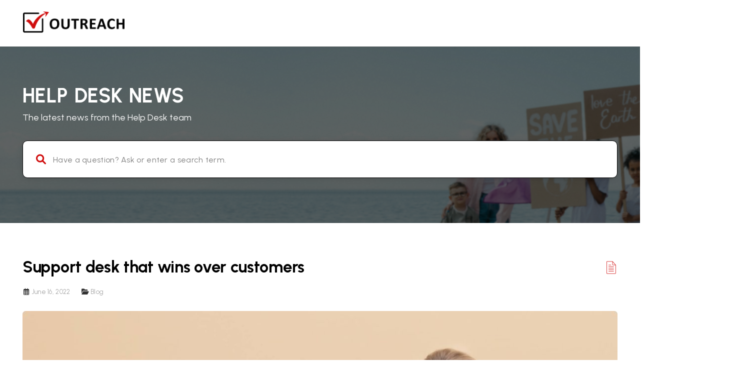

--- FILE ---
content_type: text/html; charset=UTF-8
request_url: https://outreachapp.com/news/
body_size: 17197
content:
<!DOCTYPE html>
<html lang="en-US" class="no-js">
<head>
<meta http-equiv="X-UA-Compatible" content="IE=9" />
<meta charset="UTF-8">
<meta name="viewport" content="width=device-width">
<link rel="profile" href="http://gmpg.org/xfn/11">
<link rel="pingback" href="https://outreachapp.com/xmlrpc.php">
<title>News &#8211; OutReach</title>
<meta name='robots' content='max-image-preview:large' />
<link rel='dns-prefetch' href='//cdnjs.cloudflare.com' />
<link rel='dns-prefetch' href='//oss.maxcdn.com' />
<link rel='dns-prefetch' href='//fonts.googleapis.com' />
<link rel='preconnect' href='https://fonts.gstatic.com' crossorigin />
<link rel="alternate" type="application/rss+xml" title="OutReach &raquo; Feed" href="https://outreachapp.com/feed/" />
<link rel="alternate" type="application/rss+xml" title="OutReach &raquo; Comments Feed" href="https://outreachapp.com/comments/feed/" />
<style id='wp-img-auto-sizes-contain-inline-css' type='text/css'>
img:is([sizes=auto i],[sizes^="auto," i]){contain-intrinsic-size:3000px 1500px}
/*# sourceURL=wp-img-auto-sizes-contain-inline-css */
</style>
<link rel='stylesheet' id='swiper-css' href='https://outreachapp.com/wp-content/plugins/testimonials-carousel-elementor/assets/css/swiper.min.css?ver=6.9' type='text/css' media='all' />
<link rel='stylesheet' id='SwiperCss-css' href='https://cdnjs.cloudflare.com/ajax/libs/OwlCarousel2/2.3.4/assets/owl.carousel.min.css?ver=6.9' type='text/css' media='all' />
<style id='wp-emoji-styles-inline-css' type='text/css'>

	img.wp-smiley, img.emoji {
		display: inline !important;
		border: none !important;
		box-shadow: none !important;
		height: 1em !important;
		width: 1em !important;
		margin: 0 0.07em !important;
		vertical-align: -0.1em !important;
		background: none !important;
		padding: 0 !important;
	}
/*# sourceURL=wp-emoji-styles-inline-css */
</style>
<link rel='stylesheet' id='wp-block-library-css' href='https://outreachapp.com/wp-includes/css/dist/block-library/style.min.css?ver=6.9' type='text/css' media='all' />
<style id='global-styles-inline-css' type='text/css'>
:root{--wp--preset--aspect-ratio--square: 1;--wp--preset--aspect-ratio--4-3: 4/3;--wp--preset--aspect-ratio--3-4: 3/4;--wp--preset--aspect-ratio--3-2: 3/2;--wp--preset--aspect-ratio--2-3: 2/3;--wp--preset--aspect-ratio--16-9: 16/9;--wp--preset--aspect-ratio--9-16: 9/16;--wp--preset--color--black: #000000;--wp--preset--color--cyan-bluish-gray: #abb8c3;--wp--preset--color--white: #ffffff;--wp--preset--color--pale-pink: #f78da7;--wp--preset--color--vivid-red: #cf2e2e;--wp--preset--color--luminous-vivid-orange: #ff6900;--wp--preset--color--luminous-vivid-amber: #fcb900;--wp--preset--color--light-green-cyan: #7bdcb5;--wp--preset--color--vivid-green-cyan: #00d084;--wp--preset--color--pale-cyan-blue: #8ed1fc;--wp--preset--color--vivid-cyan-blue: #0693e3;--wp--preset--color--vivid-purple: #9b51e0;--wp--preset--gradient--vivid-cyan-blue-to-vivid-purple: linear-gradient(135deg,rgb(6,147,227) 0%,rgb(155,81,224) 100%);--wp--preset--gradient--light-green-cyan-to-vivid-green-cyan: linear-gradient(135deg,rgb(122,220,180) 0%,rgb(0,208,130) 100%);--wp--preset--gradient--luminous-vivid-amber-to-luminous-vivid-orange: linear-gradient(135deg,rgb(252,185,0) 0%,rgb(255,105,0) 100%);--wp--preset--gradient--luminous-vivid-orange-to-vivid-red: linear-gradient(135deg,rgb(255,105,0) 0%,rgb(207,46,46) 100%);--wp--preset--gradient--very-light-gray-to-cyan-bluish-gray: linear-gradient(135deg,rgb(238,238,238) 0%,rgb(169,184,195) 100%);--wp--preset--gradient--cool-to-warm-spectrum: linear-gradient(135deg,rgb(74,234,220) 0%,rgb(151,120,209) 20%,rgb(207,42,186) 40%,rgb(238,44,130) 60%,rgb(251,105,98) 80%,rgb(254,248,76) 100%);--wp--preset--gradient--blush-light-purple: linear-gradient(135deg,rgb(255,206,236) 0%,rgb(152,150,240) 100%);--wp--preset--gradient--blush-bordeaux: linear-gradient(135deg,rgb(254,205,165) 0%,rgb(254,45,45) 50%,rgb(107,0,62) 100%);--wp--preset--gradient--luminous-dusk: linear-gradient(135deg,rgb(255,203,112) 0%,rgb(199,81,192) 50%,rgb(65,88,208) 100%);--wp--preset--gradient--pale-ocean: linear-gradient(135deg,rgb(255,245,203) 0%,rgb(182,227,212) 50%,rgb(51,167,181) 100%);--wp--preset--gradient--electric-grass: linear-gradient(135deg,rgb(202,248,128) 0%,rgb(113,206,126) 100%);--wp--preset--gradient--midnight: linear-gradient(135deg,rgb(2,3,129) 0%,rgb(40,116,252) 100%);--wp--preset--font-size--small: 13px;--wp--preset--font-size--medium: 20px;--wp--preset--font-size--large: 36px;--wp--preset--font-size--x-large: 42px;--wp--preset--spacing--20: 0.44rem;--wp--preset--spacing--30: 0.67rem;--wp--preset--spacing--40: 1rem;--wp--preset--spacing--50: 1.5rem;--wp--preset--spacing--60: 2.25rem;--wp--preset--spacing--70: 3.38rem;--wp--preset--spacing--80: 5.06rem;--wp--preset--shadow--natural: 6px 6px 9px rgba(0, 0, 0, 0.2);--wp--preset--shadow--deep: 12px 12px 50px rgba(0, 0, 0, 0.4);--wp--preset--shadow--sharp: 6px 6px 0px rgba(0, 0, 0, 0.2);--wp--preset--shadow--outlined: 6px 6px 0px -3px rgb(255, 255, 255), 6px 6px rgb(0, 0, 0);--wp--preset--shadow--crisp: 6px 6px 0px rgb(0, 0, 0);}:where(.is-layout-flex){gap: 0.5em;}:where(.is-layout-grid){gap: 0.5em;}body .is-layout-flex{display: flex;}.is-layout-flex{flex-wrap: wrap;align-items: center;}.is-layout-flex > :is(*, div){margin: 0;}body .is-layout-grid{display: grid;}.is-layout-grid > :is(*, div){margin: 0;}:where(.wp-block-columns.is-layout-flex){gap: 2em;}:where(.wp-block-columns.is-layout-grid){gap: 2em;}:where(.wp-block-post-template.is-layout-flex){gap: 1.25em;}:where(.wp-block-post-template.is-layout-grid){gap: 1.25em;}.has-black-color{color: var(--wp--preset--color--black) !important;}.has-cyan-bluish-gray-color{color: var(--wp--preset--color--cyan-bluish-gray) !important;}.has-white-color{color: var(--wp--preset--color--white) !important;}.has-pale-pink-color{color: var(--wp--preset--color--pale-pink) !important;}.has-vivid-red-color{color: var(--wp--preset--color--vivid-red) !important;}.has-luminous-vivid-orange-color{color: var(--wp--preset--color--luminous-vivid-orange) !important;}.has-luminous-vivid-amber-color{color: var(--wp--preset--color--luminous-vivid-amber) !important;}.has-light-green-cyan-color{color: var(--wp--preset--color--light-green-cyan) !important;}.has-vivid-green-cyan-color{color: var(--wp--preset--color--vivid-green-cyan) !important;}.has-pale-cyan-blue-color{color: var(--wp--preset--color--pale-cyan-blue) !important;}.has-vivid-cyan-blue-color{color: var(--wp--preset--color--vivid-cyan-blue) !important;}.has-vivid-purple-color{color: var(--wp--preset--color--vivid-purple) !important;}.has-black-background-color{background-color: var(--wp--preset--color--black) !important;}.has-cyan-bluish-gray-background-color{background-color: var(--wp--preset--color--cyan-bluish-gray) !important;}.has-white-background-color{background-color: var(--wp--preset--color--white) !important;}.has-pale-pink-background-color{background-color: var(--wp--preset--color--pale-pink) !important;}.has-vivid-red-background-color{background-color: var(--wp--preset--color--vivid-red) !important;}.has-luminous-vivid-orange-background-color{background-color: var(--wp--preset--color--luminous-vivid-orange) !important;}.has-luminous-vivid-amber-background-color{background-color: var(--wp--preset--color--luminous-vivid-amber) !important;}.has-light-green-cyan-background-color{background-color: var(--wp--preset--color--light-green-cyan) !important;}.has-vivid-green-cyan-background-color{background-color: var(--wp--preset--color--vivid-green-cyan) !important;}.has-pale-cyan-blue-background-color{background-color: var(--wp--preset--color--pale-cyan-blue) !important;}.has-vivid-cyan-blue-background-color{background-color: var(--wp--preset--color--vivid-cyan-blue) !important;}.has-vivid-purple-background-color{background-color: var(--wp--preset--color--vivid-purple) !important;}.has-black-border-color{border-color: var(--wp--preset--color--black) !important;}.has-cyan-bluish-gray-border-color{border-color: var(--wp--preset--color--cyan-bluish-gray) !important;}.has-white-border-color{border-color: var(--wp--preset--color--white) !important;}.has-pale-pink-border-color{border-color: var(--wp--preset--color--pale-pink) !important;}.has-vivid-red-border-color{border-color: var(--wp--preset--color--vivid-red) !important;}.has-luminous-vivid-orange-border-color{border-color: var(--wp--preset--color--luminous-vivid-orange) !important;}.has-luminous-vivid-amber-border-color{border-color: var(--wp--preset--color--luminous-vivid-amber) !important;}.has-light-green-cyan-border-color{border-color: var(--wp--preset--color--light-green-cyan) !important;}.has-vivid-green-cyan-border-color{border-color: var(--wp--preset--color--vivid-green-cyan) !important;}.has-pale-cyan-blue-border-color{border-color: var(--wp--preset--color--pale-cyan-blue) !important;}.has-vivid-cyan-blue-border-color{border-color: var(--wp--preset--color--vivid-cyan-blue) !important;}.has-vivid-purple-border-color{border-color: var(--wp--preset--color--vivid-purple) !important;}.has-vivid-cyan-blue-to-vivid-purple-gradient-background{background: var(--wp--preset--gradient--vivid-cyan-blue-to-vivid-purple) !important;}.has-light-green-cyan-to-vivid-green-cyan-gradient-background{background: var(--wp--preset--gradient--light-green-cyan-to-vivid-green-cyan) !important;}.has-luminous-vivid-amber-to-luminous-vivid-orange-gradient-background{background: var(--wp--preset--gradient--luminous-vivid-amber-to-luminous-vivid-orange) !important;}.has-luminous-vivid-orange-to-vivid-red-gradient-background{background: var(--wp--preset--gradient--luminous-vivid-orange-to-vivid-red) !important;}.has-very-light-gray-to-cyan-bluish-gray-gradient-background{background: var(--wp--preset--gradient--very-light-gray-to-cyan-bluish-gray) !important;}.has-cool-to-warm-spectrum-gradient-background{background: var(--wp--preset--gradient--cool-to-warm-spectrum) !important;}.has-blush-light-purple-gradient-background{background: var(--wp--preset--gradient--blush-light-purple) !important;}.has-blush-bordeaux-gradient-background{background: var(--wp--preset--gradient--blush-bordeaux) !important;}.has-luminous-dusk-gradient-background{background: var(--wp--preset--gradient--luminous-dusk) !important;}.has-pale-ocean-gradient-background{background: var(--wp--preset--gradient--pale-ocean) !important;}.has-electric-grass-gradient-background{background: var(--wp--preset--gradient--electric-grass) !important;}.has-midnight-gradient-background{background: var(--wp--preset--gradient--midnight) !important;}.has-small-font-size{font-size: var(--wp--preset--font-size--small) !important;}.has-medium-font-size{font-size: var(--wp--preset--font-size--medium) !important;}.has-large-font-size{font-size: var(--wp--preset--font-size--large) !important;}.has-x-large-font-size{font-size: var(--wp--preset--font-size--x-large) !important;}
/*# sourceURL=global-styles-inline-css */
</style>

<style id='classic-theme-styles-inline-css' type='text/css'>
/*! This file is auto-generated */
.wp-block-button__link{color:#fff;background-color:#32373c;border-radius:9999px;box-shadow:none;text-decoration:none;padding:calc(.667em + 2px) calc(1.333em + 2px);font-size:1.125em}.wp-block-file__button{background:#32373c;color:#fff;text-decoration:none}
/*# sourceURL=/wp-includes/css/classic-themes.min.css */
</style>
<link rel='stylesheet' id='fontawesome-free-css' href='https://outreachapp.com/wp-content/plugins/getwid/vendors/fontawesome-free/css/all.min.css?ver=5.5.0' type='text/css' media='all' />
<link rel='stylesheet' id='slick-css' href='https://outreachapp.com/wp-content/plugins/getwid/vendors/slick/slick/slick.min.css?ver=1.9.0' type='text/css' media='all' />
<link rel='stylesheet' id='slick-theme-css' href='https://outreachapp.com/wp-content/plugins/getwid/vendors/slick/slick/slick-theme.min.css?ver=1.9.0' type='text/css' media='all' />
<link rel='stylesheet' id='fancybox-css' href='https://outreachapp.com/wp-content/plugins/getwid/vendors/fancybox/jquery.fancybox.min.css?ver=3.5.7' type='text/css' media='all' />
<link rel='stylesheet' id='getwid-blocks-css' href='https://outreachapp.com/wp-content/plugins/getwid/assets/css/blocks.style.css?ver=2.0.0' type='text/css' media='all' />
<style id='getwid-blocks-inline-css' type='text/css'>
.wp-block-getwid-section .wp-block-getwid-section__wrapper .wp-block-getwid-section__inner-wrapper{max-width: 700px;}
/*# sourceURL=getwid-blocks-inline-css */
</style>
<link rel='stylesheet' id='redux-extendify-styles-css' href='https://outreachapp.com/wp-content/plugins/redux-framework/redux-core/assets/css/extendify-utilities.css?ver=4.4.5' type='text/css' media='all' />
<link rel='stylesheet' id='contact-form-7-css' href='https://outreachapp.com/wp-content/plugins/contact-form-7/includes/css/styles.css?ver=5.8' type='text/css' media='all' />
<link rel='stylesheet' id='printomatic-css-css' href='https://outreachapp.com/wp-content/plugins/print-o-matic/css/style.css?ver=2.0' type='text/css' media='all' />
<link rel='stylesheet' id='manual-style-css' href='https://outreachapp.com/wp-content/themes/manual/style.css?ver=6.9' type='text/css' media='all' />
<link rel='stylesheet' id='manual-child-style-css' href='https://outreachapp.com/wp-content/themes/manual-child/style.css?ver=6.9' type='text/css' media='all' />
<link rel='stylesheet' id='fontawesome-css' href='https://outreachapp.com/wp-content/themes/manual/css/font-awesome/css/all.css?ver=7.3.1.1' type='text/css' media='all' />
<link rel='stylesheet' id='et-line-font-css' href='https://outreachapp.com/wp-content/themes/manual/css/et-line-font/style.css?ver=7.3.1.1' type='text/css' media='all' />
<link rel='stylesheet' id='elegent-font-css' href='https://outreachapp.com/wp-content/themes/manual/css/elegent-font/style.css?ver=7.3.1.1' type='text/css' media='all' />
<link rel='stylesheet' id='manual-fonts-css' href='//fonts.googleapis.com/css?family=Urbanist:100,200,300,400,500,600,700,800,900&#038;subset=latin' type='text/css' media='all' />
<link rel='stylesheet' id='manual-bootstrap-css' href='https://outreachapp.com/wp-content/themes/manual/css/lib/bootstrap.min.css?ver=7.3.1.1' type='text/css' media='all' />
<link rel='stylesheet' id='manual-css-owl-css' href='https://outreachapp.com/wp-content/themes/manual/js/owl/owl.carousel.css?ver=7.3.1.1' type='text/css' media='all' />
<link rel='stylesheet' id='manual-css-owl-theme-css' href='https://outreachapp.com/wp-content/themes/manual/js/owl/owl.theme.css?ver=7.3.1.1' type='text/css' media='all' />
<link rel='stylesheet' id='manual-effect-css' href='https://outreachapp.com/wp-content/themes/manual/css/hover.css?ver=7.3.1.1' type='text/css' media='all' />
<link rel='stylesheet' id='manual-lightbox-css' href='https://outreachapp.com/wp-content/themes/manual/css/lightbox/lightbox.css?ver=6.9' type='text/css' media='all' />
<link rel='stylesheet' id='bsf-Defaults-css' href='https://outreachapp.com/wp-content/uploads/smile_fonts/Defaults/Defaults.css?ver=3.19.14' type='text/css' media='all' />
<link rel="preload" as="style" href="https://fonts.googleapis.com/css?family=Urbanist:100,200,300,400,500,600,700,800,900,100italic,200italic,300italic,400italic,500italic,600italic,700italic,800italic,900italic&#038;display=swap&#038;ver=1708440474" /><link rel="stylesheet" href="https://fonts.googleapis.com/css?family=Urbanist:100,200,300,400,500,600,700,800,900,100italic,200italic,300italic,400italic,500italic,600italic,700italic,800italic,900italic&#038;display=swap&#038;ver=1708440474" media="print" onload="this.media='all'"><noscript><link rel="stylesheet" href="https://fonts.googleapis.com/css?family=Urbanist:100,200,300,400,500,600,700,800,900,100italic,200italic,300italic,400italic,500italic,600italic,700italic,800italic,900italic&#038;display=swap&#038;ver=1708440474" /></noscript><script src="https://outreachapp.com/wp-includes/js/jquery/jquery.min.js?ver=3.7.1" id="jquery-core-js"></script>
<script src="https://outreachapp.com/wp-includes/js/jquery/jquery-migrate.min.js?ver=3.4.1" id="jquery-migrate-js"></script>
<script src="https://outreachapp.com/wp-content/themes/manual//js/handler/functions.js?ver=1" id="manual-ajax-call-linkurl-js"></script>
<script src="https://outreachapp.com/wp-content/themes/manual//js/handler/jquery.history.js?ver=1" id="manual-history-js"></script>
<script src="https://outreachapp.com/wp-content/themes/manual/js/sticky-sidebar/manual-sticky-sidebar.js?ver=6.9" id="manual-sticky-sidebar-js"></script>
<script id="manual-sticky-sidebar-js-after">
jQuery(document).ready(function() { 'use strict'; jQuery('#sidebar-box, .doc-sidebar-box')
					.theiaStickySidebar({
					additionalMarginTop: 30,
					additionalMarginBottom: 20,
				});
		});
//# sourceURL=manual-sticky-sidebar-js-after
</script>
<link rel="https://api.w.org/" href="https://outreachapp.com/wp-json/" /><link rel="EditURI" type="application/rsd+xml" title="RSD" href="https://outreachapp.com/xmlrpc.php?rsd" />
<meta name="generator" content="WordPress 6.9" />
<meta name="generator" content="Redux 4.4.5" /><style type="text/css">.footer-go-uplink { color:rgba(208,13,13,1); font-size:42px!important; }
.navbar { min-height:92px; }.navbar-inverse .navbar-nav>li>a { line-height: 92px!important; } .navbar .nav-fix, .hamburger-menu { height:92px!important; } .navbar-brand { height: auto; } .hamburger-menu span { margin-top: 26px; } nav.navbar.after-scroll-wrap { min-height: auto; }nav.navbar.after-scroll-wrap .hamburger-menu { height: 60px!important; }.navbar-inverse .navbar-nav>.active>a {color:#d00d0d!important; }#navbar ul li.has-sub:hover > ul, #navbar ul li.has-sub:hover > div, #navbar ul li.menu-item-has-children:hover > ul { border-radius:0px 0px 0px 0px; }.navbar-inverse .navbar-nav>li>a { font-family:"Urbanist"!important; text-transform: capitalize; font-weight: 500; font-size: 18px; letter-spacing: 0.3px; color:#000000!important; word-spacing: 0px;} .navbar-inverse .navbar-nav>li>a:hover { color:#d00d0d!important; }#navbar ul li > ul, #navbar ul li > ul li > ul { background-color:#262626; border-color:#262626; box-shadow: 0 5px 11px 0 rgba(0,0,0,.27); padding: 10px 0px;} #navbar ul li > ul li a { font-family:Urbanist!important; font-weight:600; font-size:14px; color:#333333!important; letter-spacing: 0.6px; text-transform:capitalize;line-height:16px; word-spacing: 0px;} #navbar ul li > ul li a:hover { color:#FFFFFF!important; } @media (max-width: 991px) { .mobile-menu-holder li a {  font-family:Urbanist!important; } }  @media (max-width: 991px){ .mobile-menu-holder{ background:#f9f9f9; } .mobile-menu-holder li a { font-size:12px; font-weight:700!important; letter-spacing:0.9px; text-transform:uppercase; color:#000000!important; word-spacing: 0px; } .mobile-menu-holder li a:hover { color: #d00d0d!important; background:none; }  .mobile-menu-holder li > ul li a { font-size:11px; font-weight:600!important; letter-spacing:0.9px; text-transform:uppercase; line-height:28px; color: #183153!important; word-spacing: 0px; } .mobile-menu-holder li > ul li a:hover{ color: #1e73be!important; } .mobile_menu_arrow { color:#000000!important; } .mobile_menu_arrow:hover { color:#d00d0d!important; } .mobile-menu-holder ul > li { border-bottom: 1px solid rgba(241,241,241,0.05)!important; } } @media (max-width: 991px) and (min-width: 768px){ .navbar-inverse .navbar-toggle { top:18px; } } @media (max-width: 767px){ .navbar-inverse .navbar-toggle { border:none!important; top:18px; } } .theme-social-icons li a, .shopping_cart_header .header_cart{ color:#000000!important; } .theme-social-icons li a:hover { color:#d00d0d!important; } .hamburger-menu span { background:#000000; } #navbar ul li > ul li.active a { color:#FFFFFF!important; }@media (max-width: 991px){ .mobile-menu-holder i.menu_arrow_first_level.fa.fa-caret-down { float: right;  padding: 5px; } .mobile-menu-holder ul > li { border-bottom: 1px solid rgba(241, 241, 241, 0.92); } .mobile-menu-holder li > ul li a i { display: block; float: right; margin-top: 6px; } .mobile-menu-holder ul.sub-menu li:last-child, .mobile-menu-holder ul > li:last-child{ border-bottom:none; } }span.burger-icon-top, span.burger-icon-bottom { background:#000000; }img.inner-page-white-logo { display: none; } img.home-logo-show { display: block; }nav.navbar.after-scroll-wrap img.inner-page-white-logo{ display: none; } nav.navbar.after-scroll-wrap img.home-logo-show { display: block; }.navbar {  z-index: 99; border: none;border-bottom:1px solid rgba(255,255,255,1); background: rgba(255,255,255,1)!important;}.noise-break { background: transparent url(https://outreachapp.com/wp-content/uploads/2023/07/header-titlebar-1.png) repeat; background-size:cover; background-position:center center; background-repeat:no-repeat; }.noise-break, .page_opacity.header_custom_height_new, .parallax-mirror { border-radius:0px 0px 0px 0px; }.page_opacity.header_custom_height_new{ padding: 80px 0px 80px 0px; } .header_control_text_align { text-align:left; } h1.custom_h1_head { color: #ffffff!important; font-size: 40px!important; font-weight: 700!important; text-transform:uppercase!important; line-height:36px; letter-spacing: 0.3px!important; overflow-wrap: break-word; }p.inner-header-color { color:#ffffff; font-size: 18px!important; letter-spacing: 0px!important; font-weight:400!important; text-transform:none;  }.header-desc {color:#ffffff;} #breadcrumbs {color:#ffffff; text-transform:capitalize; letter-spacing: 0px; font-size: 14px; font-weight: 400;  padding-top: 5px;} #breadcrumbs span{ color:#ffffff; } #breadcrumbs a{ color:#ffffff; } #breadcrumbs a:hover{ color:#d00d0d!important; } .trending-search span.popular-keyword-title { color:#333333; } .trending-search a { color:#d00d0d!important; }@media (max-width: 767px){ .navbar { min-height: auto; } .navbar, .navbar .nav-fix, .hamburger-menu { height: 92px!important; } }@media (min-width:768px) and (max-width:991px) { .navbar { position:relative!important; background:#FFFFFF!important; } .jumbotron_new.jumbotron-inner-fix .inner-margin-top{ padding-top: 0px!important; } .navbar-inverse .navbar-nav > li > a { color: #181818!important; } .padding-jumbotron{  padding:0px 0px 0px; } body.home .navbar-inverse .navbar-nav>li>a { color: #000000!important; } body.home .navbar-inverse .navbar-nav > li > a:hover{ color: #7C7C7C!important; } img.inner-page-white-logo { display: none; } img.home-logo-show { display: block; } ul.nav.navbar-nav.hidemenu { display: block; }} 
@media (max-width:767px) { .navbar { position:relative!important; background:#FFFFFF!important; } .padding-jumbotron{ padding:0px 10px;  } .navbar-inverse .navbar-nav > li > a { color: #181818!important; padding-top: 10px!important; } .jumbotron_new.jumbotron-inner-fix .inner-margin-top { padding-top: 0px!important;  } .navbar-inverse .navbar-nav > li > a { border-top: none!important; } body.home .navbar-inverse .navbar-nav>li>a { color: #000000!important; } body.home .navbar-inverse .navbar-nav > li > a:hover{ color: #7C7C7C!important; } img.inner-page-white-logo { display: none; } img.home-logo-show { display: block; } }.custom-nav-logo { height:45px!important; margin-top:-8px;  } @media (max-width: 767px) { .custom-nav-logo {     }  } nav.navbar.after-scroll-wrap .custom-nav-logo {   } nav.navbar.after-scroll-wrap .hamburger-menu span { margin-top: 26px; }#learn-press-course-curriculum.course-curriculum ul.curriculum-sections .section-content .course-item .item-icon, #learn-press-course-curriculum.course-curriculum ul.curriculum-sections .section-content .course-item .item-name, .lp-pmpro-membership-list h2.lp-title, .lp-single-course .course-quick-info ul li span.label, body { color: #858585; font-family:"Urbanist"!important;font-size: 18px;line-height: 1.8;letter-spacing: 0.3px; font-weight: 400; }.counter-number, body.course-item-popup #learn-press-content-item .course-item-title, h1 {  font-family: "Urbanist"; font-weight:700; font-size:40px; line-height: 48px; text-transform:none; letter-spacing: -0.3px; color: #000000; word-spacing:2px }.lp-pmpro-membership-list .lp-price, h2 {  font-family: "Urbanist"; font-weight:700; font-size:33px; line-height: 36px; text-transform:none; letter-spacing: -0.3px; color: #000000;  }.service_table_holder .price{ font-family: "Urbanist"; }h3 {  font-family: "Urbanist"; font-weight:700; font-size:28px; line-height: 30px; text-transform:none; letter-spacing: 0.2px; color: #000000;  }.review-form h3, .course-rating h3, .single-lp_course .lp-single-course .course-author .author-name, #lp-single-course .related_course .related-title, .manual-course-wrapper .course-box .course-info .course-price.h4, h4 {  font-family: "Urbanist"; font-weight:700; font-size:22px; line-height: 24px; text-transform:none; letter-spacing: 0.2px; color: #000000;  }ul.learn-press-wishlist-courses h3, .lp-profile-content .course-box .course-info h3.course-title, #course-item-content-header .course-title, .course-curriculum ul.curriculum-sections .section-header .section-title, .manual-course-wrapper .course-box .course-info .course-price, .manual-course-wrapper .course-box .course-info .course-price.h5, .sidebar-widget h1, .sidebar-widget h2, .sidebar-widget h3, h5 {  font-family: "Urbanist"; font-weight:700; font-size:19px; line-height: 20px; text-transform:none; letter-spacing: 0.5px; color: #000000;  }.archive-course-widget-outer .course-title, ul.learn-press-courses .course-box .course-info .course-price.h6, .manual-course-wrapper .course-box .course-info .course-price.h6, h6 {  font-family: "Urbanist"; font-weight:700; font-size:16px; line-height: 20px; text-transform:none; letter-spacing: 0.2px; color: #000000;  } body.boxed_layout .theme_box_wrapper { max-width: 1230px; margin: 0 auto 0; } @media (min-width: 1200px) { .container { width: 1220px; } .elementor-section.elementor-section-boxed > .elementor-container { max-width: 1220px; padding-right: 6px; padding-left: 6px; }}.wpdocs-stats .wpdocs-stat-item i, .lp-profile-content .course-box .course-meta .meta-icon, .browse-help-desk .browse-help-desk-div .i-fa:hover, ul.news-list li.cat-lists:hover:before, .body-content li.cat.inner:hover:before, .kb-box-single:hover:before, #list-manual li a.has-child.dataicon:before, #list-manual li a.has-inner-child.dataicon:before, .manual_related_articles h5:before, .manual_attached_section h5:before, .tagcloud.singlepgtag span i, form.searchform i.livesearch, span.required, .woocommerce .star-rating, .woocommerce-page .star-rating, .kb_tree_viewmenu ul li.root_cat a.kb-tree-recdisplay:before, .kb_tree_viewmenu_elementor ul li.root_cat a.kb-tree-recdisplay:before, .kb_tree_viewmenu ul li.root_cat_child a.kb-tree-recdisplay:before, .kb_tree_viewmenu_elementor ul li.root_cat_child a.kb-tree-recdisplay:before, #bbpress-forums .bbp-forum-title-container a:before, .body-content .collapsible-panels h4:before, .body-content .collapsible-panels h5:before, .portfolio-next-prv-bar .hvr-icon-back, .portfolio-next-prv-bar .hvr-icon-forward, .body-content .blog:before, #bbpress-forums .bbp-forum-title-container a:after, ul li.kb_tree_title a:hover:before, #list-manual li a.doc-active.has-child i:before, span.inlinedoc-postlink.inner:hover, .lp-single-course .course-meta i.icon, .course-review .review-stars-rated .review-stars > li span, button.learn-press-course-wishlist:before, .lp-single-course .course-quick-info ul li i, .review-stars-rated .review-stars.filled, .rating-box .review-stars-rated .review-stars>li span, .review-stars-rated .review-stars.empty, .review-stars-rated .review-stars.filled, .manual-course-wrapper .course-box .course-meta .meta-icon, #course-item-content-header .toggle-content-item:hover:before, body.single-lp_course.course-item-popup .course-item-nav .next a:before, body.single-lp_course.course-item-popup .course-item-nav .prev a:before, .manual-course-wrapper .course-box .course-related-meta .meta-icon, #course-item-content-header .toggle-content-item:before, .vc_theme_blog_post_holder .entry-meta i, .single-lp_course .course-curriculum ul.curriculum-sections .section-content .course-item.course-item-lp_lesson .section-item-link:before, .course-curriculum ul.curriculum-sections .section-content .course-item.course-item-lp_quiz .section-item-link:before, .lp-profile-extra th i, #learn-press-profile-nav .tabs > li:before, #toctoc #toctoc-body .link-h3 i, #toctoc #toctoc-body .link-h4 i, .course-extra-box__content li::before, #learn-press-course-tabs input[name="learn-press-course-tab-radio"]:nth-child(1):checked ~ .learn-press-nav-tabs .course-nav:nth-child(1) label, .bbp-topic-tags i, .wedocs-icon-envelope:before {color:#d00d0d; } .social-share-box:hover { background:#d00d0d; border: 1px solid #d00d0d; } .manual_login_page { border-top: 4px solid #d00d0d; } .learn-press-pagination .page-numbers li > .page-numbers.current, .learn-press-pagination .page-numbers li > .page-numbers:hover, .pagination .page-numbers.current, .pagination .page-numbers:hover, .pagination a.page-numbers:hover, .pagination .next.page-numbers:hover, .pagination .prev.page-numbers:hover { background-color: #d00d0d; border-color: #d00d0d; } .learn-press-pagination .page-numbers li > .page-numbers.current, .learn-press-pagination .page-numbers li > .page-numbers:hover, .pagination .page-numbers.current, .pagination .page-numbers:hover, .pagination a.page-numbers:hover, .pagination .next.page-numbers:hover, .pagination .prev.page-numbers:hover{ color: #ffffff; } blockquote { border-left: 5px solid #d00d0d; } form.bbp-login-form, .bbp-logged-in { border-top: 4px solid #d00d0d; } .woocommerce .quantity .minus:hover, .woocommerce #content .quantity .minus:hover, .woocommerce-page .quantity .minus:hover, .woocommerce-page #content .quantity .minus:hover, .woocommerce .quantity .plus:hover, .woocommerce #content .quantity .plus:hover, .woocommerce-page .quantity .plus:hover, .woocommerce-page #content .quantity .plus:hover, .shopping_cart_header .header_cart .header_cart_span { background-color:#d00d0d; } .woocommerce div.product .woocommerce-tabs ul.tabs li.active { border-top: 4px solid #d00d0d; } .woocommerce p.stars a, .woocommerce p.stars a:hover, button.learn-press-course-wishlist:hover, p.helpfulmsg i { color:#d00d0d!important;  } .sidebar-widget.widget_product_categories ul li.current-cat>a { border-left-color: #d00d0d; }.woocommerce .widget_price_filter .ui-slider-horizontal .ui-slider-range, .woocommerce-page .widget_price_filter .ui-slider-horizontal .ui-slider-range, .woocommerce .widget_price_filter .ui-slider .ui-slider-handle, .woocommerce-page .widget_price_filter .ui-slider .ui-slider-handle { background-color: #d00d0d; } .pagination>li>a:focus, .pagination>li>a:hover, .pagination>li>span:focus, .pagination>li>span:hover { background-color: #d00d0d; border-color:#d00d0d; color:#ffffff; } #bbpress-forums .bbp-forums .status-category .bbp-forum-header, #bbpress-forums .bbp-forums > .bbp-forum-header { border-top: 1px solid #d00d0d; } .sidebar-widget.widget_product_categories ul li a:hover { border-left: 5px solid #d00d0d; } a.post-page-numbers.current { color:#d00d0d; background:#ffffff; border: 1px solid #d00d0d; } .inlinedocs-sidebar ul.nav li ul { border-left: 1px dashed #d00d0d; } .lp-single-course .course-tabs .nav-tabs li.active:before, .course-rating .rating-rated-item .rating-progress .full_bar .progress-bar { background-color:#d00d0d; } #learn-press-profile-nav .tabs > li.active > a { border-left:2px solid #d00d0d; }.manual-tabpanel.manual-tabpanel-horizontal>.manual-nav-tabs li.active a { border-bottom-color: #d00d0d; }.lp-tab-sections .section-tab.active span { border-bottom: 2px solid #d00d0d; }#toctoc #toctoc-head p { border-bottom: 1px solid #d00d0d; }.social-share-box, .doc-next-prev-section .doc-prev-page:hover, .doc-next-prev-section .doc-next-page:hover{ border: 1px solid #d00d0d; }:root {--lp-primary-color: #d00d0d;}a, a:visited, a:focus, .body-content .knowledgebase-cat-body h4 a, .body-content .knowledgebase-body h5:before, .body-content .knowledgebase-body h5 a, .body-content .knowledgebase-body h6 a, .body-content .knowledgebase-body h4 a, .body-content .knowledgebase-body h3 a, #bbpress-forums .bbp-reply-author .bbp-author-name, #bbpress-forums .bbp-topic-freshness > a, #bbpress-forums li.bbp-body ul.topic li.bbp-topic-title a, #bbpress-forums .last-posted-topic-title a, #bbpress-forums .bbp-forum-link, #bbpress-forums .bbp-forum-header .bbp-forum-title, .body-content .blog .caption h2 a, a.href, .body-content .collapsible-panels p.post-edit-link a, .tagcloud.singlepg a, h4.title-faq-cat a, .portfolio-next-prv-bar .portfolio-prev a, .portfolio-next-prv-bar .portfolio-next a, .search h4 a, .portfolio-filter ul li span, ul.news-list.doc-landing li a, .kb-box-single a, .portfolio-desc a, .woocommerce ul.products li.product a, .kb_tree_viewmenu ul li a, .kb_tree_viewmenu_elementor ul li a,  #bbpress-forums .bbp-admin-links a, .woocommerce div.product div.product_meta>span span, .woocommerce div.product div.product_meta>span a, td.product-name a, .body-content .blog-author h5.author-title a, .entry-content .inlinedocs-sidebar a, .single-lp_course .course-curriculum ul.curriculum-sections .section-content .course-item.item-locked .course-item-status:before, #learn-press-profile-nav .tabs > li a, .lp-tab-sections .section-tab a, .lp-profile-content .course-box .course-info h3.course-title a, .lp-list-table tbody tr td a, table.lp-pmpro-membership-list a, p.pmpro_actions_nav a, .woocommerce .woocommerce-MyAccount-navigation ul li a, .vc_theme_blog_post_holder .entry-header a, ul.learn-press-courses .course .course-title a, .lp-sub-menu li a, .widget_lp-widget-recent-courses .course-title, .monitor_frame_main_div .portfolio_title a, #toctoc a, #popup-course #popup-footer .course-item-nav .next a, #bbpress-forums .bbp-template-notice a, .wedocs-single-wrap .wedocs-sidebar ul.doc-nav-list li.wd-state-open > a > .wedocs-caret, .wedocs-single-wrap .wedocs-sidebar ul.doc-nav-list li.wd-state-closed > a > .wedocs-caret, .wedocs-single-wrap .wedocs-sidebar ul.doc-nav-list li ul.children a { color:#000000; } a:hover, .body-content .knowledgebase-cat-body h4 a:hover, .body-content .knowledgebase-body h6:hover:before, .body-content .knowledgebase-body h5:hover:before, .body-content .knowledgebase-body h4:hover:before, .body-content .knowledgebase-body h3:hover:before, .body-content .knowledgebase-body h6 a:hover, .body-content .knowledgebase-body h5 a:hover, .body-content .knowledgebase-body h4 a:hover, .body-content .knowledgebase-body h3 a:hover, #bbpress-forums .bbp-reply-author .bbp-author-name:hover, #bbpress-forums .bbp-topic-freshness > a:hover, #bbpress-forums li.bbp-body ul.topic li.bbp-topic-title a:hover, #bbpress-forums .last-posted-topic-title a:hover, #bbpress-forums .bbp-forum-link:hover, #bbpress-forums .bbp-forum-header .bbp-forum-title:hover, .body-content .blog .caption h2 a:hover, .body-content .blog .caption span:hover, .body-content .blog .caption p a:hover, .sidebar-nav ul li a:hover, .tagcloud a:hover , a.href:hover, .body-content .collapsible-panels p.post-edit-link a:hover, .tagcloud.singlepg a:hover, .body-content li.cat a:hover, h4.title-faq-cat a:hover, .portfolio-next-prv-bar .portfolio-prev a:hover, .portfolio-next-prv-bar .portfolio-next a:hover, .search h4 a:hover, .portfolio-filter ul li span:hover, ul.news-list.doc-landing li a:hover, .news-list li:hover:before, .body-content li.cat.inner:hover:before, .kb-box-single:hover:before, .kb_article_type li.articles:hover:before, .kb-box-single a:hover, .portfolio-desc a:hover, .woocommerce ul.products li.product a:hover, .kb_tree_viewmenu h6 a:hover, .kb_tree_viewmenu_elementor h6 a:hover, .kb_tree_viewmenu h6 a:hover:before, .kb_tree_viewmenu_elementor h6 a:hover:before, .kb_tree_viewmenu h5 a:hover, .kb_tree_viewmenu_elementor h5 a:hover, .kb_tree_viewmenu h5 a:hover:before,  .kb_tree_viewmenu_elementor h5 a:hover:before,  .kb_tree_viewmenu ul li a:hover, .kb_tree_viewmenu_elementor ul li a:hover, #bbpress-forums li.bbp-body ul.topic li.bbp-topic-title:hover:before, #bbpress-forums .bbp-admin-links a:hover, .widget_display_topics li:hover:before, .woocommerce div.product div.product_meta>span span:hover, .woocommerce div.product div.product_meta>span a:hover, #breadcrumbs a:hover, .body-content li.cat.inner a:hover:before, .vc_kb_article_type li.articles a:hover:before, .footer-go-uplink:hover, a.post-edit-link:hover, .body-content .collapsible-panels h4:hover:before, .body-content .collapsible-panels h5:hover:before, td.product-name a:hover, ul.vc_kbcat_widget li:hover:before, .sidebar-widget .display-faq-section li.cat-item a:hover:before, .body-content .display-faq-section ul li.cat-item.current-cat a:before, .single-lp_course .course-curriculum ul.curriculum-sections .section-content .course-item.item-locked .course-item-status:hover:before, #learn-press-profile-nav .tabs > li.dashboard:hover:before, #learn-press-profile-nav .tabs > li.courses:hover:before, #learn-press-profile-nav .tabs > li.quizzes:hover:before, #learn-press-profile-nav .tabs > li.wishlist:hover:before, #learn-press-profile-nav .tabs > li.orders:hover:before, #learn-press-profile-nav .tabs > li.settings:hover:before, .lp-tab-sections .section-tab a:hover, .lp-profile-content .course-box .course-info h3.course-title a:hover, .lp-list-table tbody tr td a:hover, .learn-press-courses .learn-press-course-wishlist.wishlist-button:hover, table.lp-pmpro-membership-list a:hover, p.pmpro_actions_nav a:hover, .woocommerce .woocommerce-MyAccount-navigation ul li a:hover, .vc_theme_blog_post_holder .entry-header a:hover, ul.learn-press-courses .course .course-title a:hover, .lp-sub-menu li a:hover, .widget_lp-widget-recent-courses .course-title:hover, .woocommerce ul.cart_list li a:hover, .shopping_cart_dropdown ul li a:hover, .monitor_frame_main_div .portfolio_title a:hover, #toctoc a:hover, #list-manual li a.doc-active, #list-manual li a.doc-active-normal, .mobile-menu-holder.doc-mobile-menu .navbar-nav li a.doc-active-normal, .mobile-menu-holder.doc-mobile-menu a.has-child > i, #list-manual-phone li a.has-inner-child > i, #popup-course #popup-footer .course-item-nav .next a:hover, .inlinedocs-sidebar .nav>.active>a, .inlinedocs-sidebar .nav>li.active> span i, #bbpress-forums .bbp-template-notice a:hover, .wedocs-single-wrap .wedocs-sidebar ul.doc-nav-list > li > a:before, .wedocs-single-wrap .wedocs-sidebar ul.doc-nav-list li.wd-state-open > a:hover > .wedocs-caret, .wedocs-single-wrap .wedocs-sidebar ul.doc-nav-list li.wd-state-closed > a:hover > .wedocs-caret, .wedocs-single-wrap .wedocs-sidebar ul.doc-nav-list li ul.children a:hover, ul.manual-searchresults li a:hover:before { color:#d00d0d; } .trending-search a:hover, li.current-singlepg-active a, li.current-singlepg-active a:before, .kb_article_type li.articles a:hover:before, .sidebar-widget .display-faq-section li.cat-item:hover:before, ul.manual-searchresults li.live_search_attachment_icon a:hover:before, ul.manual-searchresults li.live_search_portfolio_icon a:hover:before, ul.manual-searchresults li.live_search_forum_icon a:hover:before, .body-content .blog-author h5.author-title a:hover, span.edit-link a.vc_inline-link:hover, .body-content .search:hover:before, ul.manual-searchresults li.live_search_doc_icon a:hover:before, ul.manual-searchresults li.live_search_kb_icon a:hover:before, ul.manual-searchresults li.live_search_faq_icon a:hover:before, ul.manual-searchresults li.live_search_lp_quiz_icon a:hover:before, ul.manual-searchresults li.live_search_lp_lesson_icon a:hover:before, ul.manual-searchresults li.live_search_lp_course_icon a:hover:before, #list-manual li a.has-inner-child > i, #list-manual li a.has-child.dataicon i:before,  #list-manual li a.has-inner-child.dataicon i:before, #list-manual li a.doc-active.has-inner-child i:before, .doc-root-child-plus-icon { color:#d00d0d!important; }#list-manual .underline_link:before, .mCSB_container .underline_link:before, .mobile-menu-holder.doc-mobile-menu .underline_link:before{  background-color:#d00d0d; } .mobile-menu-holder.doc-mobile-menu .navbar-nav li a.doc-active, .mobile-menu-holder.doc-mobile-menu a.has-inner-child > i, .mobile-menu-holder.doc-mobile-menu a:hover, .body-content .wedocs-sidebar .current_page_item a:hover, .wedocs-single-wrap .wedocs-sidebar ul.doc-nav-list > li.current_page_parent li.current_page_item > a, .wedocs-single-wrap .wedocs-sidebar ul.doc-nav-list > li.current_page_item li.current_page_item > a, .wedocs-single-wrap .wedocs-sidebar ul.doc-nav-list > li.current_page_ancestor li.current_page_item > a { color:#d00d0d!important; } .mobile-menu-holder.doc-mobile-menu a, .body-content .wedocs-sidebar .current_page_item a { color:#000000!important; }.doc-next-prev-section a .doc-page-title, .entry-content a, .manual_attached_section a, #toctoc #toctoc-head a.sh_toc, .page-title-header span.inlinedoc-postlink, span.inlinedoc-postlink.inner, .wedocs-single-wrap .wedocs-single-content article footer.entry-footer.wedocs-entry-footer .wedocs-help-link a { color:#000000; }.entry-content a:hover, .manual_attached_section a:hover, #toctoc #toctoc-head a:hover.sh_toc, .page-title-header span.inlinedoc-postlink:hover, span.inlinedoc-postlink.inner:hover, .doc-next-prev-section a:hover .doc-page-title, .wedocs-single-wrap .wedocs-single-content article footer.entry-footer.wedocs-entry-footer .wedocs-help-link a:hover{ color:#d00d0d; }.custom-link, .more-link, .load_more a, a.custom-link-blog, a.custom-link i {color:#d00d0d!important;}.custom-link:hover, .more-link:hover, .load_more a:hover, a.custom-link-blog:hover { color:#000000!important; }.button-custom, p.home-message-darkblue-bar, p.portfolio-des-n-link, .portfolio-section .portfolio-button-top, .body-content .wpcf7 input[type="submit"], .container .blog-btn, .sidebar-widget.widget_search input[type="submit"], .navbar-inverse .navbar-toggle, .custom_login_form input[type="submit"], .custom-botton, button#bbp_user_edit_submit, button#bbp_topic_submit, button#bbp_reply_submit, button#bbp_merge_topic_submit, .bbp_widget_login button#user-submit, input[type=submit], .vc_btn3.vc_btn3-color-juicy-pink, .vc_btn3.vc_btn3-color-juicy-pink.vc_btn3-style-flat, #bbpress-forums .bbp-topic-controls #favorite-toggle, #bbpress-forums .bbp-topic-controls #subscription-toggle, .bbp-logged-in a.button, .woocommerce a.button, form.woocommerce-product-search button, .woocommerce button.button.alt, .woocommerce #respond input#submit, .woocommerce button.button, .woocommerce input.button, .wp-block-button__link, button.write-a-review, button.submit-review, .course-curriculum ul.curriculum-sections .section-content .course-item.item-preview .course-item-status, #course-item-content-header .form-button.lp-button-back button, button[type="submit"], .lp-button, button#lp-upload-photo, #learn-press-pmpro-notice.purchase-course a, .shopping_cart_dropdown .qbutton, .lp_profile_course_progress__nav button {background-color:#d00d0d!important; color:#ffffff!important; -webkit-transition: background-color 2s ease-out; -moz-transition: background-color 2s ease-out; -o-transition: background-color 2s ease-out; transition: background-color 2s ease-out; }
		.navbar-inverse .navbar-toggle, .container .blog-btn,input[type=submit] { border-color:#d00d0d!important;}
		.button-custom:hover, p.home-message-darkblue-bar:hover, .body-content .wpcf7 input[type="submit"]:hover, .container .blog-btn:hover, .sidebar-widget.widget_search input[type="submit"]:hover, .navbar-inverse .navbar-toggle:hover, .custom_login_form input[type="submit"]:hover, .custom-botton:hover, button#bbp_user_edit_submit:hover, button#bbp_topic_submit:hover, button#bbp_reply_submit:hover, button#bbp_merge_topic_submit:hover, .bbp_widget_login button#user-submit:hover, input[type=submit]:hover, .vc_btn3.vc_btn3-color-juicy-pink.vc_btn3-style-flat:focus, .vc_btn3.vc_btn3-color-juicy-pink.vc_btn3-style-flat:hover, .vc_btn3.vc_btn3-color-juicy-pink:focus, .vc_btn3.vc_btn3-color-juicy-pink:hover, #bbpress-forums .bbp-topic-controls #favorite-toggle:hover, #bbpress-forums .bbp-topic-controls #subscription-toggle:hover, .bbp-logged-in a.button:hover, .woocommerce a.button:hover, form.woocommerce-product-search button:hover, .woocommerce button.button.alt:hover, .woocommerce #respond input#submit:hover, .woocommerce button.button:hover, .woocommerce input.button:hover, .wp-block-button__link:hover, p.portfolio-des-n-link:hover, button.write-a-review:hover, button.submit-review:hover, .course-curriculum ul.curriculum-sections .section-content .course-item.item-preview .course-item-status:hover, #course-item-content-header .form-button.lp-button-back button:hover, button[type="submit"]:hover, .lp-button:hover, button#lp-upload-photo:hover, #learn-press-pmpro-notice.purchase-course a:hover, .shopping_cart_dropdown .qbutton:hover, .lp_profile_course_progress__nav button:hover {  background-color:#000000!important; } .navbar-inverse .navbar-toggle:hover { border-color:#000000!important;  }.learnpress_manual a, .manual-course-wrapper .course-box .course-info .course-title a, .lp-profile-header .author-social-networks a{ color:#000000!important;  }.learnpress_manual a:hover, .manual-course-wrapper .course-box .course-info .course-title a:hover, .lp-profile-header .author-social-networks a:hover{ color:#d00d0d!important; }.lp-single-course .course-meta label, .lp-single-course .course-payment label { color: #858585; } .course-curriculum ul.curriculum-sections .section-content .course-item{ font-size: 18px; }.course-curriculum ul.curriculum-sections .section-content .course-item.current { background-color:#d00d0d!important; } ul.learn-press-courses .course .course-title { margin: 5px 0px 18px; font-size:19px; line-height: 20px; font-weight:700; }#popup-course #popup-sidebar .course-curriculum .section .section-content .course-item .section-item-link .item-name{ font-size: 18px!important; }.learn-press-tabs .learn-press-tabs__tab.active::before{ background:#d00d0d!important; }.learn-press-tabs .learn-press-tabs__tab.active a, .lp-profile-content .learn-press-filters > li span, .lp-profile-nav-tabs li.has-child.active > ul > li.active > a{ color:#d00d0d!important; } .learn-press-message.success { border-top: 5px solid #d00d0d; }.body-content .blog .caption p a i, .body-content .blog .caption p i, .page-title-header p, p.entry-meta i { color:#333333; } .page-title-header span, p.entry-meta span {  color:#000000!important;  }.page-title-header:before{ content: ""; } .page-title-header { padding: 0px 0px 5px 0px; }.custom-well { padding:0px; background:transparent; } .sidebar-widget { padding:0px; }#bbpress-forums .bbp-forum-header {   } #bbpress-forums .bbp-forum-header .bbp-forum-title {    } #bbpress-forums .bbp-forums .status-category .bbp-forum-header, #bbpress-forums .bbp-forums > .bbp-forum-header {   } #bbpress-forums .bbp-forum-description {  } #bbpress-forums .bbp-user-section li.bbp-header, #bbpress-forums .bbp-topics li.bbp-header {   }.form-group.menu-bar-form .form-control, .form-group.menu-bar-form .button-custom.custom-simple-search { background: rgba(255,255,255,0.9)!important; } .form-group.menu-bar-form .form-control::-webkit-input-placeholder { color: #888888; } .form-group.menu-bar-form .form-control:-ms-input-placeholder { color: #888888; } .form-group.menu-bar-form .form-control::placeholder { color: #888888; } .navbar .form-group.menu-bar-form { top: 7px; } .navbar .form-group.menu-bar-form .form-control { border: 1px solid #e2e7ee!important; min-height: 40px; border-radius: 45px!important; padding-left: 38px; font-size: 14px; } .navbar .form-group.menu-bar-form input:focus{  border: 1px solid #d00d0d!important; } .navbar .form-control.header-search.search_loading { background: #fff url("https://outreachapp.com/wp-content/themes/manual/img/loader.svg") no-repeat right 5px center!important; } @media (max-width:767px) { .navbar .form-control.header-search.search_loading { background: #fff url("https://outreachapp.com/wp-content/themes/manual/img/loader.svg") no-repeat right 5px center!important; } } .navbar .form-group.menu-bar-form select.search-expand-types, .navbar .form-group.menu-bar-form .button-custom { display:none; }@media (max-width: 991px) { aside.doc-rtl-sidebar{ display:none; } }.kb-box-single:before, .body-content .search:before, ul.manual-searchresults li.live_search_kb_icon a:before, ul.manual-searchresults li.live_search_faq_icon a:before, ul.manual-searchresults li.live_search_kb_icon a:before, ul.manual-searchresults li.live_search_doc_icon a:before, ul.manual-searchresults li.live_search_forum_icon a:before, ul.manual-searchresults li.live_search_portfolio_icon a:before, ul.manual-searchresults li.live_search_attachment_icon a:before, ul.manual-searchresults li.live_search_lp_quiz_icon a:before, ul.manual-searchresults li.live_search_lp_lesson_icon a:before, ul.manual-searchresults li.live_search_lp_course_icon a:before, .sidebar-widget.footer-widget li.cat.inner a:before, .body-content .manual_related_articles li.cat.inner a:before, .sidebar-widget .display-faq-section li.cat-item:before, .body-content .kb-single:before, ul.manual-searchresults li a:before, .ininebody .page-title-header:before, .page-title-header:before { color: #000000;}.body-content .collapsible-panels { background-color:rgba(250,250,250,1); }.body-content .collapsible-panels { border-radius: 0px 0px 0px 0px; }.portfolio-next-prv-bar { background-color:rgba(247,247,247,1); }body.home nav.navbar.after-scroll-wrap, body nav.navbar.after-scroll-wrap { background:rgba(255,255,255,1)!important; } .navbar-inverse.after-scroll-wrap .navbar-nav>li>a { color:#181818!important; } .navbar-inverse.after-scroll-wrap .navbar-nav>li>a:hover {  color:#d00d0d!important; } .jumbotron_new .form-group input.header-search, .elementor-widget-container .elementor_themeoption_search .form-group input.header-search{ min-height: 75px; } .jumbotron_new .searchform .button-custom, .elementor-widget-container .elementor_themeoption_search .searchform .button-custom { margin: 13px!important; padding: 13px 30px !important; min-height: auto!important; width: auto; border-top-left-radius: 3px; border-bottom-left-radius: 3px; line-height: inherit!important; font-size:16px; } .jumbotron_new  select.search-expand-types, .elementor-widget-container .elementor_themeoption_search select.search-expand-types { margin: 12px 0px; right: 153px; height: 49px; background-color:#FFFFFF; } .jumbotron_new form.searchform i.livesearch { top: 48px; } .jumbotron_new .form-group input.header-search, .elementor-widget-container .elementor_themeoption_search .jumbotron_new form.searchform i.livesearch { left: 43px; } .jumbotron_new .class-pg-searchbox-fix select.search-expand-types, .elementor-widget-container .elementor_themeoption_search .class-pg-searchbox-fix select.search-expand-types { margin: 12px 0px; right: 138px; height: 49px; } .jumbotron_new .class-pg-searchbox-fix i.livesearch, .elementor-widget-container .elementor_themeoption_search .class-pg-searchbox-fix i.livesearch { left: 26px!important; } .elementor-widget-container .elementor_themeoption_search form.searchform i.livesearch{ top: 43px; left: 26px; }.jumbotron_new .searchform .button-custom, .elementor-widget-container .elementor_themeoption_search .button-custom { -webkit-border-radius: 10px!important; -moz-border-radius: 10px!important; border-radius: 10px!important; } .form-control.header-search{ border-radius:10px!important; font-size: 17px; font-weight:500; border-color:rgba(0,0,0,1)!important; } .theme-top-header-searchbox .form-group .search-button-custom{ font-size: 17px; font-weight:500; }.form-group input.header-search { padding-left: 60px; } .jumbotron_new form.searchform i.livesearch.search_icon_loading{ display:none; }.form-control.header-search.search_loading { background: #fff url("https://outreachapp.com/wp-content/themes/manual/img/loader.svg") no-repeat left 20px center!important; } form.searchform i.livesearch, .form-group.menu-bar-form .button-custom.custom-simple-search { color: #d00d0d!important; } .jumbotron_new .form-control.header-search::-webkit-input-placeholder, .elementor-widget-container .elementor_themeoption_search .form-group input.header-search::-webkit-input-placeholder { color:#000000; } .jumbotron_new .form-control.header-search:-ms-input-placeholder, .elementor-widget-container .elementor_themeoption_search .form-group input.header-search:-ms-input-placeholder { color:#000000; } .jumbotron_new .form-control.header-search::placeholder, .elementor-widget-container .elementor_themeoption_search .form-group input.header-search::placeholder { color:#000000; } .jumbotron_new .form-group input.header-search { box-shadow: 0 0 1px rgba(0, 0, 0, 0.07), 0 1px 6px rgba(0, 0, 0, 0.06), 0 2px 15px rgba(0, 0, 0, 0.05)!important; } .footer-bg { background: #ffffff; } .footer-widget h6, .footer-widget h5, .footer-widget h4 { color: #16100d!important; } .footer-widget .textwidget, .footer-widget .textwidget p, .footer-bg .theme-social-icons li a { color: #858585!important; } .footer-widget a {
color: #858585!important; } .footer-widget a:hover { color:#d00d0d!important; } span.post-date { color: #858585; }.footer_social_copyright, .footer-bg.footer-type-one{ background-color: #ffffff; } .footer-btm-box p, .footer-bg.footer-type-one .copyright, .footer-tertiary p { color: #858585; } .footer-link-box a,.footer-btm-box a, .footer-bg.footer-type-one .footer-btm-box-one a{ color: #858585!important;  } .footer-link-box a:hover, .footer-btm-box a:hover, .footer-bg.footer-type-one .footer-btm-box-one a:hover { color: #d00d0d!important; } .footer-btm-box .social-footer-icon, .footer-bg.footer-type-one .social-footer-icon { color: #858585; } .footer-btm-box .social-footer-icon:hover, .footer-bg.footer-type-one .social-footer-icon:hover { color:#d00d0d; }.body-content .kb-single:before { font-size: 39px; } .body-content .kb-single { padding: 0px 0px 5px 55px; } .body-content .kb-single:before { top: -4px; }select.search-expand-types{ margin-right:0px; }.kb_tree_viewmenu h5 a, .kb_tree_viewmenu h6 a, .kb_tree_viewmenu_elementor h5 a, .kb_tree_viewmenu_elementor h6 a { color: inherit; }nav.navbar.navbar-inverse.after-scroll-wrap {
    box-shadow: 0 3px 45px rgba(0,0,0,0.15);
}
nav.navbar .custom-botton span {
    text-transform: initial;
}
nav.navbar .theme_header_menu_social {
    padding-top: 20px;
}
nav.navbar .theme_header_menu_social a.custom-botton {
    line-height: 26px;
}
nav .theme_header_menu_social .theme-widget {
    padding: 0;
}
nav.after-scroll-wrap .theme_header_menu_social {
    display: initial;
    padding-top: 10px;
}
.theme_header_menu_social .theme-widget:last-child {
    padding: 0;
}
.helpfulmsg,
#widget_manual_header_social_icon-2,
.kb-single .entry-meta {
    display: none;
}
.wpcf7-list-item {
    margin-left: 0;
    margin-right: 1em;
}
.elementor-button {
    display: inline-block;
    line-height: 1;
    padding: 12px 24px;
    text-align: center;
    transition: all .3s;
}
footer .widget_media_image img {
    margin-top: -15px;
}

footer .sidebar-widget.footer-widget ul li.menu-item {
    padding: 0;
}

footer .app-icons .fa-google-play {
    font-size: 22px;
}
.footer-secondary,
.footer-tertiary {
    float: intial;
}

footer .footer_social_copyright .footer_copyright_wrap {
    display: flex;
    justify-content: center;
}

/* or btn css */
.app-icons .elementor-button {
    font-family: "Urbanist", Sans-serif;
    font-size: 22px;
    font-weight: 600;
    fill: #363636;
    color: #363636;
    background-color: #FFFFFF;
    border-style: solid;
    border-width: 1px 1px 1px 1px;
    border-color: #939393;
    border-radius: 7px 7px 7px 7px;
}
.app-icons .elementor-button:hover {
	color: #FFFFFF !important;
    background-color: #D00D0D;
    border-color: #D00D0D;
}

/* MEDIA QUIRIES GOES HERE */
@media (max-width: 1024px) {
	div.elementor > section.elementor-section {
		padding: 0 14px !important;
	}
	
	/* HOME */
	.elementor .or-bigger-img.or-ng-ml100 img {
	    margin-left: initial;
	}
	.elementor .or-bigger-img img {
	    width: 100%;
	    max-width: 100%;
	}
}
@media (min-width: 1200px) {
    .elementor-section.elementor-section-boxed > .elementor-container {
        padding-right: 3px;
        padding-left: 3px;
    }
}.navbar { position: inherit; background:rgba(255,255,255,1)!important; }img.inner-page-white-logo{ display: none; } img.home-logo-show { display: block; } .jumbotron_new .inner-margin-top { padding-top: 0px; } .navbar-inverse .navbar-nav>li>a, .theme-social-icons li a { color:#000000!important; } .navbar-inverse .navbar-nav>li>a:hover, .theme-social-icons li a:hover { color:#d00d0d!important; } .hamburger-menu span { background:#000000; }.navbar { position: relative; }.navbar{ box-shadow: 0 2px 9px -1px rgba(0,0,0,.04); -moz-box-shadow: 0 2px 9px -1px rgba(0,0,0,.04); -webkit-box-shadow: 0 2px 9px -1px rgba(0,0,0,.04);} @media (max-width: 991px) and (min-width: 768px) { .navbar{  background:#FFFFFF!important; } } @media (max-width: 767px) { .navbar{  background:#FFFFFF!important; }  }.header_control_text_align { text-align:left!important; }h1.custom_h1_head { color:!important; font-size:px!important; font-weight: !important; text-transform: !important; line-height:!important; padding:; letter-spacing:!important; margin:; }p.inner-header-color { color:!important; font-size:!important; font-weight: 400!important; text-transform:none; padding: ; margin: ; line-height:; letter-spacing:!important; }#breadcrumbs span, #breadcrumbs { color:; } #breadcrumbs a { color:; } #breadcrumbs a:hover { color:; }.trending-search span.popular-keyword-title { color:; } .trending-search a { color:!important; } .trending-search a:hover { color:!important; }@media (max-width:991px) { .page_opacity.header_custom_height_new { padding: 50px 0px 50px 0px; } } @media (max-width:767px) {  h1.custom_h1_head { font-size:34px!important; line-height:35px!important; } }.bbp-topic-controls{ display:none; }</style><link href="https://outreachapp.com/wp-content/uploads/2023/07/favicon-outreach.png" rel="shortcut icon"><meta name="generator" content="Elementor 3.15.3; features: e_dom_optimization, e_optimized_assets_loading, e_optimized_css_loading, additional_custom_breakpoints; settings: css_print_method-external, google_font-enabled, font_display-swap">
<meta name="generator" content="Powered by WPBakery Page Builder - drag and drop page builder for WordPress."/>
<noscript><style> .wpb_animate_when_almost_visible { opacity: 1; }</style></noscript><style id="wpforms-css-vars-root">
				:root {
					--wpforms-field-border-radius: 3px;
--wpforms-field-background-color: #ffffff;
--wpforms-field-border-color: rgba( 0, 0, 0, 0.25 );
--wpforms-field-text-color: rgba( 0, 0, 0, 0.7 );
--wpforms-label-color: rgba( 0, 0, 0, 0.85 );
--wpforms-label-sublabel-color: rgba( 0, 0, 0, 0.55 );
--wpforms-label-error-color: #d63637;
--wpforms-button-border-radius: 3px;
--wpforms-button-background-color: #066aab;
--wpforms-button-text-color: #ffffff;
--wpforms-field-size-input-height: 43px;
--wpforms-field-size-input-spacing: 15px;
--wpforms-field-size-font-size: 16px;
--wpforms-field-size-line-height: 19px;
--wpforms-field-size-padding-h: 14px;
--wpforms-field-size-checkbox-size: 16px;
--wpforms-field-size-sublabel-spacing: 5px;
--wpforms-field-size-icon-size: 1;
--wpforms-label-size-font-size: 16px;
--wpforms-label-size-line-height: 19px;
--wpforms-label-size-sublabel-font-size: 14px;
--wpforms-label-size-sublabel-line-height: 17px;
--wpforms-button-size-font-size: 17px;
--wpforms-button-size-height: 41px;
--wpforms-button-size-padding-h: 15px;
--wpforms-button-size-margin-top: 10px;

				}
			</style></head>

<body class="blog wp-embed-responsive wp-theme-manual wp-child-theme-manual-child  wpb-js-composer js-comp-ver-6.11.0 vc_responsive elementor-default elementor-kit-6">
<!-- NAVIGATION -->
<nav class="navbar navbar-inverse"> <div class="container nav-fix"><div class="navbar-header"><i class="fa fa-bars navbar-toggle" ></i><a class="navbar-brand" href="https://outreachapp.com/"><img src="https://outreachapp.com/wp-content/uploads/2023/06/outreach-logo.png" class="111 pull-left custom-nav-logo home-logo-show"  width="245" height="45"><img src="https://outreachapp.com/wp-content/uploads/2023/06/outreach-logo.png" class="222 pull-left custom-nav-logo inner-page-white-logo"  width="245" height="45"></a></div><div id="navbar" class="navbar-collapse collapse"></div></div> </nav>
<!-- MOBILE MENU -->
<div class="mobile-menu-holder"><div class="container"></div></div>
<!-- HEADER CONTROL -->
<div class="jumbotron_new inner-jumbotron jumbotron-inner-fix noise-break header_custom_height "  style=" ">
			<div class="page_opacity header_custom_height_new">
			  <div class="container inner-margin-top">
				<div class="row">
				  <div class="col-md-12 col-sm-12 header_control_text_align"><h1 class="inner-header custom_h1_head">Help Desk News</h1><p class="inner-header-color">The latest news from the Help Desk team</p><div class="col-md-12 col-sm-12 class-pg-searchbox-fix search-margin-top"><div class="global-search"><input type="hidden" id="oldplacvalue" value="Have a question? Ask or enter a search term."><form role="search" method="get" id="searchform" class="searchform" action="https://outreachapp.com/"><i class="fa fa-search livesearch"></i> <div class="form-group"><input type="text"  placeholder="Have a question? Ask or enter a search term." value="" name="s" id="s" class="form-control header-search no_buttom " /><input type="hidden" value="" name="post_type" id="search_post_type"></div></form></div></div></div>
			</div>
		  </div>
		  </div>
		</div><!-- /start container -->
<div class="container content-wrapper body-content">
<div class="row margin-top-btm-50">
<div class="col-md-12 col-sm-12 rtl-blog">
  <div class="blog post-111 post type-post status-publish format-standard has-post-thumbnail hentry category-blog tag-popular" id="post-111">

  <div class="caption">
      <h2 class="singlepg-font-blog"><a href="https://outreachapp.com/2022/06/16/support-desk-that-wins-over-customers/" rel="bookmark">Support desk that wins over customers</a></h2><p class="blog_meta_section"><span class="posted-on-single"><span class="screen-reader-text"> </span><a href="https://outreachapp.com/2022/06/16/support-desk-that-wins-over-customers/" rel="bookmark"><i class="far fa-calendar-alt"></i> <span><time class="entry-date published updated" datetime="2022-06-16T00:37:49+00:00">June 16, 2022</time></span></a></span><span class="comments-link"><i class="fa fa-folder-open"></i> <a href="https://outreachapp.com/category/blog/" rel="category tag">Blog</a></span></p>  </div><!--end of caption-->
  
	<a href="https://outreachapp.com/2022/06/16/support-desk-that-wins-over-customers/" aria-hidden="true">
<img width="1200" height="847" src="https://outreachapp.com/wp-content/uploads/2022/06/blog-post-1-1200x847-1.jpg" class="img-responsive wp-post-image" alt="Support desk that wins over customers" decoding="async" fetchpriority="high" srcset="https://outreachapp.com/wp-content/uploads/2022/06/blog-post-1-1200x847-1.jpg 1200w, https://outreachapp.com/wp-content/uploads/2022/06/blog-post-1-1200x847-1-300x212.jpg 300w, https://outreachapp.com/wp-content/uploads/2022/06/blog-post-1-1200x847-1-1024x723.jpg 1024w, https://outreachapp.com/wp-content/uploads/2022/06/blog-post-1-1200x847-1-768x542.jpg 768w" sizes="(max-width: 1200px) 100vw, 1200px" /></a>

  <div class="blog-box-post-inner">
  
	<div class="entry-content clearfix"><p>The true benefits of using manual theme is that; it is fast, easy and has most advance features that no other wordpress support desk theme has on the market. So we recommend you to have this most waited manual theme immediately on your server for your smart manual system.</p>
</div><p><a href="https://outreachapp.com/2022/06/16/support-desk-that-wins-over-customers/" class="custom-link-blog hvr-icon-wobble-horizontal">Continue Reading&nbsp;&nbsp;<i class="fa fa-arrow-right hvr-icon"></i></a> </p>  </div><!--eof blog post inner-->
  
</div><!--Eof main div-->

<div class="blog post-120 post type-post status-publish format-standard has-post-thumbnail hentry category-blog tag-upgrade" id="post-120">

  <div class="caption">
      <h2 class="singlepg-font-blog"><a href="https://outreachapp.com/2022/06/16/help-customers-find-solutions/" rel="bookmark">Help customers find solutions</a></h2><p class="blog_meta_section"><span class="posted-on-single"><span class="screen-reader-text"> </span><a href="https://outreachapp.com/2022/06/16/help-customers-find-solutions/" rel="bookmark"><i class="far fa-calendar-alt"></i> <span><time class="entry-date published updated" datetime="2022-06-16T00:37:44+00:00">June 16, 2022</time></span></a></span><span class="comments-link"><i class="fa fa-folder-open"></i> <a href="https://outreachapp.com/category/blog/" rel="category tag">Blog</a></span></p>  </div><!--end of caption-->
  
	<a href="https://outreachapp.com/2022/06/16/help-customers-find-solutions/" aria-hidden="true">
<img width="1200" height="847" src="https://outreachapp.com/wp-content/uploads/2022/06/blog-post-3-1200x847-1.jpg" class="img-responsive wp-post-image" alt="Help customers find solutions" decoding="async" srcset="https://outreachapp.com/wp-content/uploads/2022/06/blog-post-3-1200x847-1.jpg 1200w, https://outreachapp.com/wp-content/uploads/2022/06/blog-post-3-1200x847-1-300x212.jpg 300w, https://outreachapp.com/wp-content/uploads/2022/06/blog-post-3-1200x847-1-1024x723.jpg 1024w, https://outreachapp.com/wp-content/uploads/2022/06/blog-post-3-1200x847-1-768x542.jpg 768w" sizes="(max-width: 1200px) 100vw, 1200px" /></a>

  <div class="blog-box-post-inner">
  
	<div class="entry-content clearfix"><p>The true benefits of using manual theme is that; it is fast, easy and has most advance features that no other wordpress support desk theme has on the market. So we recommend you to have this most waited manual theme immediately on your server for your smart manual system.</p>
</div><p><a href="https://outreachapp.com/2022/06/16/help-customers-find-solutions/" class="custom-link-blog hvr-icon-wobble-horizontal">Continue Reading&nbsp;&nbsp;<i class="fa fa-arrow-right hvr-icon"></i></a> </p>  </div><!--eof blog post inner-->
  
</div><!--Eof main div-->

<div class="blog post-128 post type-post status-publish format-image has-post-thumbnail hentry category-blog tag-documentation tag-faq post_format-post-format-image" id="post-128">

  <div class="caption">
      <h2 class="singlepg-font-blog"><a href="https://outreachapp.com/2022/06/16/its-time-to-change-your-help-desk/" rel="bookmark">it&#8217;s time to change your help desk</a></h2><p class="blog_meta_section"><span class="posted-on-single"><span class="screen-reader-text"> </span><a href="https://outreachapp.com/2022/06/16/its-time-to-change-your-help-desk/" rel="bookmark"><i class="far fa-calendar-alt"></i> <span><time class="entry-date published updated" datetime="2022-06-16T00:37:23+00:00">June 16, 2022</time></span></a></span><span class="comments-link"> <i class="fa fa-comments"></i> <span><a href="https://outreachapp.com/2022/06/16/its-time-to-change-your-help-desk/#respond">Leave a comment</a></span></span><span class="comments-link"><i class="fa fa-folder-open"></i> <a href="https://outreachapp.com/category/blog/" rel="category tag">Blog</a></span></p>  </div><!--end of caption-->
  
	<a href="https://outreachapp.com/2022/06/16/its-time-to-change-your-help-desk/" aria-hidden="true">
<img width="1200" height="847" src="https://outreachapp.com/wp-content/uploads/2022/06/blog-post-2-1200x847-1.jpg" class="img-responsive wp-post-image" alt="it&#8217;s time to change your help desk" decoding="async" srcset="https://outreachapp.com/wp-content/uploads/2022/06/blog-post-2-1200x847-1.jpg 1200w, https://outreachapp.com/wp-content/uploads/2022/06/blog-post-2-1200x847-1-300x212.jpg 300w, https://outreachapp.com/wp-content/uploads/2022/06/blog-post-2-1200x847-1-1024x723.jpg 1024w, https://outreachapp.com/wp-content/uploads/2022/06/blog-post-2-1200x847-1-768x542.jpg 768w" sizes="(max-width: 1200px) 100vw, 1200px" /></a>

  <div class="blog-box-post-inner">
  
	<div class="entry-content clearfix"><p>The true benefits of using manual theme is that; it is fast, easy and has most advance features that no other wordpress support desk theme has on the market. So we recommend you to have this most waited manual theme immediately on your server for your smart manual system.</p>
</div><p><a href="https://outreachapp.com/2022/06/16/its-time-to-change-your-help-desk/" class="custom-link-blog hvr-icon-wobble-horizontal">Continue Reading&nbsp;&nbsp;<i class="fa fa-arrow-right hvr-icon"></i></a> </p>  </div><!--eof blog post inner-->
  
</div><!--Eof main div-->

  <div class="clearfix"></div>
</div>
</div>
</div>
<!-- SECTION FOOTER TOP-->
<footer><div class="footer-bg"><div class="footer-layer-2" style=""><div class="padding-footertop-60" style="padding:80px 0px 40px 0px"><div class="container"><div class="row">
					  
						<div class="col-md-4 col-sm-12"><div id="media_image-2" class="sidebar-widget footer-widget widget_media_image"><a href="/"><img width="212" height="45" src="https://outreachapp.com/wp-content/uploads/2023/06/outreach-logo.png" class="image wp-image-2920  attachment-full size-full" alt="" style="max-width: 100%; height: auto;" decoding="async" loading="lazy" /></a></div><div id="text-3" class="sidebar-widget footer-widget widget_text">			<div class="textwidget"><p>Unleash the power of personal OutReach.</p>
</div>
		</div><div id="widget_manual_header_social_icon-2" class="sidebar-widget footer-widget widget_widget_manual_header_social_icon"><ul class="theme-social-icons icon-set-widget_manual_header_social_icon-2" style="margin:0px 0px 0px 0px!important;text-align: left"><li><a  class="" rel="nofollow"   href="#" style="padding:10px 10px 0px 10px;" target="_blank"><i class="fab fa-facebook-square" style="font-size:18px;"></i></a></li><li><a  class="" rel="nofollow"   href="#" style="padding:10px 10px 0px 10px;" target="_blank"><i class="fab fa-twitter" style="font-size:18px;"></i></a></li><li><a  class="" rel="nofollow"   href="#" style="padding:10px 10px 0px 10px;" target="_blank"><i class="fab fa-linkedin-in" style="font-size:18px;"></i></a></li></ul></div></div><div class="col-md-2 col-sm-12"></div><div class="col-md-2 col-sm-12"></div><div class="col-md-4 col-sm-12"><div id="custom_html-5" class="widget_text sidebar-widget footer-widget widget_custom_html"><h5>Download on the</h5><div class="textwidget custom-html-widget"><div class="app-icons app-btn">
	<a class="elementor-button elementor-button-link elementor-size-sm" href="#">
		<i aria-hidden="true" class="fab fa-apple"></i>
		<span class="elementor-button-text"><span> Download on the</span> App store</span>
	</a>
	<a class="elementor-button elementor-button-link elementor-size-sm" href="#">
		<i aria-hidden="true" class="fab fa-google-play"></i>
		<span class="elementor-button-text"><span>Get it on</span> Google Play</span>
	</a>
</div></div></div></div></div> </div> </div> </div><div class="footer_social_copyright" style="padding:20px 0px 20px 0px;"><div class="container"><div class="row"><div class="col-md-12 col-sm-12 footer_copyright_wrap"><ul class="footer-tertiary copyright-section secondaryLink footer-link-box" style=""> <li> <p>Copyright © 2023 OutReach. All rights reserved.</p> </li> </ul></div></div> </div> </div></div></footer><script type="speculationrules">
{"prefetch":[{"source":"document","where":{"and":[{"href_matches":"/*"},{"not":{"href_matches":["/wp-*.php","/wp-admin/*","/wp-content/uploads/*","/wp-content/*","/wp-content/plugins/*","/wp-content/themes/manual-child/*","/wp-content/themes/manual/*","/*\\?(.+)"]}},{"not":{"selector_matches":"a[rel~=\"nofollow\"]"}},{"not":{"selector_matches":".no-prefetch, .no-prefetch a"}}]},"eagerness":"conservative"}]}
</script>
<!-- <style type="text/css">
    span[data-name="socialmedia"] .wpcf7-checkbox {
        display: flex;
        flex-direction: row;
        flex-wrap: wrap;
    }
    span[data-name="socialmedia"] .wpcf7-checkbox > .wpcf7-list-item{
        flex: 1 1 250px;
    }
</style> -->
<script type="text/javascript">

	// jQuery(document).ready(function($){
		
	// 	var data_ = us_state_county();
	// 	const obj = JSON.parse(data_);
	// 	var dup = [];
	// 	console.log(obj);
	// 	$.each(obj,function(i, value){
	// 		console.log('index: ' + i + ',value: ' + value.State);
	// 		dup.push(value.State);
	// 		if ( !) {}
	// 		$('#states')
	// 			.append($("<option></option>")
	// 				.attr("value", value.State)
	// 				.text(value.State)); 
	// 	});

	// 	// $.each(data_, function(key, value) {
	// 	//     console.log( "The key is '" + key + "' and the value is '" + value + "'" );
	// 	// });
	// });

	
</script>
<div class="icon-page-popup page-search-popup">
			  <div id="manual-icon-search-popup-close" class="popup-close-button">
				<div class="burger-icon">
					<span class="burger-icon-top"></span> 
					<span class="burger-icon-bottom"></span> 
				</div>
			 </div>
			 <div class="page-search-popup-content"><input type="hidden" id="oldplacvalue" value="Have a question? Ask or enter a search term."><form role="search" method="get" id="searchform" class="searchform" action="https://outreachapp.com/"><i class="fa fa-search livesearch"></i> <div class="form-group"><input type="text"  placeholder="Have a question? Ask or enter a search term." value="" name="s" id="s" class="form-control header-search no_buttom " /><input type="hidden" value="" name="post_type" id="search_post_type"></div></form></div></div><script src="https://cdnjs.cloudflare.com/ajax/libs/Swiper/3.4.1/js/swiper.min.js?ver=1.0" id="SwiperJs-js"></script>
<script src="https://outreachapp.com/wp-content/themes/manual/elementor/assets/js/m-elementor.js?ver=1.0" id="manual-ejs-js"></script>
<script id="getwid-blocks-frontend-js-js-extra">
var Getwid = {"settings":[],"ajax_url":"https://outreachapp.com/wp-admin/admin-ajax.php","isRTL":"","nonces":{"recaptcha_v2_contact_form":"35281fd51c"}};
//# sourceURL=getwid-blocks-frontend-js-js-extra
</script>
<script src="https://outreachapp.com/wp-content/plugins/getwid/assets/js/frontend.blocks.js?ver=2.0.0" id="getwid-blocks-frontend-js-js"></script>
<script src="https://outreachapp.com/wp-content/plugins/contact-form-7/includes/swv/js/index.js?ver=5.8" id="swv-js"></script>
<script id="contact-form-7-js-extra">
var wpcf7 = {"api":{"root":"https://outreachapp.com/wp-json/","namespace":"contact-form-7/v1"}};
//# sourceURL=contact-form-7-js-extra
</script>
<script src="https://outreachapp.com/wp-content/plugins/contact-form-7/includes/js/index.js?ver=5.8" id="contact-form-7-js"></script>
<script id="printomatic-js-js-before">
var print_data = {"pom_html_top":"","pom_html_bottom":"","pom_do_not_print":"","pom_pause_time":""}
//# sourceURL=printomatic-js-js-before
</script>
<script src="https://outreachapp.com/wp-content/plugins/print-o-matic/js/printomat.js?ver=2.0.11" id="printomatic-js-js"></script>
<script src="https://outreachapp.com/wp-content/plugins/print-o-matic/js/print_elements.js?ver=1.1" id="pe-js-js"></script>
<script src="https://outreachapp.com/wp-content/themes/manual/js/bootstrap.min.js?ver=7.3.1.1" id="bootstrap-js"></script>
<script src="https://outreachapp.com/wp-content/themes/manual/js/toc.js?ver=7.3.1.1" id="bootstrap-toc-js"></script>
<script src="https://outreachapp.com/wp-content/themes/manual/js/timer.js?ver=7.3.1.1" id="manual-custom-timer-js"></script>
<script src="https://outreachapp.com/wp-content/themes/manual/js/appear.js?ver=7.3.1.1" id="manual-custom-appear-js"></script>
<script src="https://outreachapp.com/wp-content/themes/manual/js/parallax/parallax.min.js?ver=7.3.1.1" id="manual-parallax-min-js"></script>
<script src="https://outreachapp.com/wp-content/themes/manual/js/parallax/parallax.js?ver=7.3.1.1" id="manual-parallax-js"></script>
<script src="https://outreachapp.com/wp-content/themes/manual/js/owl/owl.carousel.js?ver=7.3.1.1" id="manual-js-owl-js"></script>
<script src="https://outreachapp.com/wp-includes/js/imagesloaded.min.js?ver=5.0.0" id="imagesloaded-js"></script>
<script src="https://outreachapp.com/wp-includes/js/masonry.min.js?ver=4.2.2" id="masonry-js"></script>
<script src="https://outreachapp.com/wp-content/plugins/js_composer/assets/lib/bower/isotope/dist/isotope.pkgd.min.js?ver=6.11.0" id="isotope-js"></script>
<script src="https://outreachapp.com/wp-content/themes/manual/js/imagesloaded.js?ver=7.3.1.1" id="manual-js-imagesloaded-js"></script>
<script src="https://outreachapp.com/wp-content/themes/manual/js/advsearch.js?ver=7.3.1.1" id="manual-js-advsearch-js"></script>
<script src="https://outreachapp.com/wp-content/themes/manual/js/magnific/magnific-popup.min.js?ver=6.9" id="magnific-popup-js"></script>
<script src="https://outreachapp.com/wp-content/themes/manual/js/doc/after-load-requestcall.js?ver=6.9" id="manual-docafterloadreqcall-js"></script>
<script src="https://outreachapp.com/wp-content/themes/manual/js/theme.js?ver=6.9" id="manual-custom-script-js"></script>
<script id="manual-custom-script-js-after">
var sticky_menu = 2; var toc_hyperlink = 1; var manual_expand_doc_treemenu_default = 1; var manual_searchmsg = "Please Let Us Know Your Problem"; var doc_disable_ajaxload = 1; var owlCarousel_item = 4; var live_search_active = 1; var live_search_url = "https://outreachapp.com/?ajax=on&s="; var doc_ajaxload_autoscroll = 1; var doc_catpage_hash = 2; var doc_catpage_active = 2; var doc_cookie_sh = 2; var doc_scroll_menu_define_height = "401px"; var doc_scroll_menu_design = ""; var execute_js_after_ajax_call_pg_doc = "2"; var kb_display_feedback_form_onclick_thumbsdown = "2"; var go_up_icon = "↑"; var toc_title = "On This Page:"; var toc_hide_text = "hide"; var toc_show_text = "show"; var global_ajaxload_shortcode = "2"; var mCSB_scroll = "2"; var doc_responsive_treemenu = "1"; var faq_search_id = '';    
//# sourceURL=manual-custom-script-js-after
</script>
<script id="doc_like_post-js-extra">
var doc_ajax_var = {"url":"https://outreachapp.com/wp-admin/admin-ajax.php","nonce":"928ae7223c"};
//# sourceURL=doc_like_post-js-extra
</script>
<script src="https://outreachapp.com/wp-content/themes/manual/js/voting-front.js?ver=1.0" id="doc_like_post-js"></script>
<script id="wp-emoji-settings" type="application/json">
{"baseUrl":"https://s.w.org/images/core/emoji/17.0.2/72x72/","ext":".png","svgUrl":"https://s.w.org/images/core/emoji/17.0.2/svg/","svgExt":".svg","source":{"concatemoji":"https://outreachapp.com/wp-includes/js/wp-emoji-release.min.js?ver=6.9"}}
</script>
<script type="module">
/*! This file is auto-generated */
const a=JSON.parse(document.getElementById("wp-emoji-settings").textContent),o=(window._wpemojiSettings=a,"wpEmojiSettingsSupports"),s=["flag","emoji"];function i(e){try{var t={supportTests:e,timestamp:(new Date).valueOf()};sessionStorage.setItem(o,JSON.stringify(t))}catch(e){}}function c(e,t,n){e.clearRect(0,0,e.canvas.width,e.canvas.height),e.fillText(t,0,0);t=new Uint32Array(e.getImageData(0,0,e.canvas.width,e.canvas.height).data);e.clearRect(0,0,e.canvas.width,e.canvas.height),e.fillText(n,0,0);const a=new Uint32Array(e.getImageData(0,0,e.canvas.width,e.canvas.height).data);return t.every((e,t)=>e===a[t])}function p(e,t){e.clearRect(0,0,e.canvas.width,e.canvas.height),e.fillText(t,0,0);var n=e.getImageData(16,16,1,1);for(let e=0;e<n.data.length;e++)if(0!==n.data[e])return!1;return!0}function u(e,t,n,a){switch(t){case"flag":return n(e,"\ud83c\udff3\ufe0f\u200d\u26a7\ufe0f","\ud83c\udff3\ufe0f\u200b\u26a7\ufe0f")?!1:!n(e,"\ud83c\udde8\ud83c\uddf6","\ud83c\udde8\u200b\ud83c\uddf6")&&!n(e,"\ud83c\udff4\udb40\udc67\udb40\udc62\udb40\udc65\udb40\udc6e\udb40\udc67\udb40\udc7f","\ud83c\udff4\u200b\udb40\udc67\u200b\udb40\udc62\u200b\udb40\udc65\u200b\udb40\udc6e\u200b\udb40\udc67\u200b\udb40\udc7f");case"emoji":return!a(e,"\ud83e\u1fac8")}return!1}function f(e,t,n,a){let r;const o=(r="undefined"!=typeof WorkerGlobalScope&&self instanceof WorkerGlobalScope?new OffscreenCanvas(300,150):document.createElement("canvas")).getContext("2d",{willReadFrequently:!0}),s=(o.textBaseline="top",o.font="600 32px Arial",{});return e.forEach(e=>{s[e]=t(o,e,n,a)}),s}function r(e){var t=document.createElement("script");t.src=e,t.defer=!0,document.head.appendChild(t)}a.supports={everything:!0,everythingExceptFlag:!0},new Promise(t=>{let n=function(){try{var e=JSON.parse(sessionStorage.getItem(o));if("object"==typeof e&&"number"==typeof e.timestamp&&(new Date).valueOf()<e.timestamp+604800&&"object"==typeof e.supportTests)return e.supportTests}catch(e){}return null}();if(!n){if("undefined"!=typeof Worker&&"undefined"!=typeof OffscreenCanvas&&"undefined"!=typeof URL&&URL.createObjectURL&&"undefined"!=typeof Blob)try{var e="postMessage("+f.toString()+"("+[JSON.stringify(s),u.toString(),c.toString(),p.toString()].join(",")+"));",a=new Blob([e],{type:"text/javascript"});const r=new Worker(URL.createObjectURL(a),{name:"wpTestEmojiSupports"});return void(r.onmessage=e=>{i(n=e.data),r.terminate(),t(n)})}catch(e){}i(n=f(s,u,c,p))}t(n)}).then(e=>{for(const n in e)a.supports[n]=e[n],a.supports.everything=a.supports.everything&&a.supports[n],"flag"!==n&&(a.supports.everythingExceptFlag=a.supports.everythingExceptFlag&&a.supports[n]);var t;a.supports.everythingExceptFlag=a.supports.everythingExceptFlag&&!a.supports.flag,a.supports.everything||((t=a.source||{}).concatemoji?r(t.concatemoji):t.wpemoji&&t.twemoji&&(r(t.twemoji),r(t.wpemoji)))});
//# sourceURL=https://outreachapp.com/wp-includes/js/wp-emoji-loader.min.js
</script>
</body></html>

--- FILE ---
content_type: text/css
request_url: https://outreachapp.com/wp-content/themes/manual-child/style.css?ver=6.9
body_size: 5824
content:
/*
 Theme Name:     Manual Child Theme
 Description:    Child Theme for Manual
 Template:       manual
 Version:        1.0
*/
 
/* ------- Insert custom styles below this line ------- */
body {
    margin:0px;
    padding:0px;
    background:#fff;
    overflow-x:hidden;
    color:#858585;
}
input::-webkit-input-placeholder { 
    color: #363636;
    opacity: 0.5;
    font-size: 16px;
    font-weight: 400;
    font-family: 'Urbanist';
}

input:-ms-input-placeholder {
    color: #363636;
    opacity: 0.5;
    font-size: 16px;
    font-weight: 400;
    font-family: 'Urbanist';
}

input::placeholder {
    color: #363636;
    opacity: 0.5;
    font-size: 16px;
    font-weight: 400;
    font-family: 'Urbanist';
}
.sub-tital p{
    margin-bottom: 0px;
}
#scrollbkToTop .fa-circle-arrow-up::before{
    font-family: "FontAwesome";
}
.mb-40{
	margin-bottom:40px;
}



/*==================================
   header
 ===================================*/
.navbar .custom-botton{
/*     width:126px; */
/*     height:50px; */
    border-radius:4px;
    margin-left:20px !important;
    
}
body .navbar .custom-botton .button-text{
    font-size:16px !important;
    font-weight:600;
}
.navbar .custom-botton{
	border:1px solid #d00d0d;
	transition: all .3s;
}
.navbar .custom-botton:hover{
	background:#fff !important;
	color:#d00d0d !important;
}


/*==================================
   home
 ===================================*/
.watch-video .elementor-button,
.watch-video .elementor-button:hover {
    color:#D00D0D;

}
.watch-video .elementor-button .fa-play-circle:before {
    font-size:44px;
}
body .hero-main .or-btns .elementor-button,
.watch-video .elementor-button .elementor-button-content-wrapper {
    align-items:center;
}
body .hero-main .or-btns .elementor-button .elementor-button-text {
    flex-grow: 0;
}
.start-btn .elementor-button-text {
    padding-right:20px;
}
body .sub-tital,
body .sub-tital .elementor-widget {
    margin-bottom:0px !important;
}
.hero-main {
    position:relative;
}
body .elementor-background-overlay {
    width:320px !important;
    height:300px !important;
    filter: blur(51.5773px);
}
body .hero-main .elementor-background-overlay{
    position:absolute;
    left:-200px;
    background-size:100%;
}
.our-pricing-plan,
.pricing-table-main,
.makerspace-clients,
.our-mobile-application,
.client-testimonial,
.cta-bar-main {
    position:relative
}
body .our-pricing-plan .elementor-background-overlay {
    position:absolute;
    left:inherit;
    background-size:100%;
    right:-200px;
    top:-120px;
}
body .pricing-table-main .elementor-background-overlay {
    position:absolute;
    left:-200px;
    top:10%;
    background-size:100%;
}
body .makerspace-clients .elementor-background-overlay {
    position:absolute;
    left:inherit;
    right:-200px;
    top:-65%;
    background-size:100%;
}
body .our-mobile-application .elementor-background-overlay {
    position:absolute;
    left:-200px;
    top:40%;
    background-size:100%;
}
body .client-testimonial .elementor-background-overlay {
    position:absolute;
    left:inherit;
    right:-200px;
    top:-25%;
    background-size:100%;
}
body .cta-bar-main .elementor-background-overlay {
    position:absolute;
    left:-200px;
    top:-25%;
    background-size:100%;
}

.features-main ol 
{
    list-style-type: none;
    counter-reset: li;
    padding-left:0px;
    
}
.features-right ol li
{
    position:relative;
    padding-left:70px;
    margin-bottom:20px;
    min-height: 65px;
    counter-increment: li;   
}


.features-right ol li:before 
{
   
  /*  content: counter(li, decimal-leading-zero);*/
    content: counter(li) '';
    color: #fff;
    margin-right: 15px;
    position:absolute;
    left:0px;
    background: #D00D0D;
    height:60px;
    width:60px;
    border-radius:50%;
    display:flex;
    align-items:center;
    justify-content: center;
    font-size: 24px;
    font-weight: 500;

}
.features-right ol li h6 {
    font-size:18px;
    color:#141414;
    font-weight:600;
    margin:0px 0px 10px;
}

.pricing-plan .service_table_inner {
    border-radius:20px;
    border: 1px solid #ECECEC;
   /* box-shadow: 0px 50px 100px rgba(0, 0, 0, 0.04), 0px 8.14815px 6.51852px rgba(0, 0, 0, 0.00785185);*/
    box-shadow: rgba(99, 99, 99, 0.2) 0px 2px 8px 0px;
    padding:30px;
}
.pricing-plan .service_table_title_holder h5 {
    color:#141414;
    font-weight: 400;
    font-size: 18px;
}
.pricing-plan .price_in_table {
    margin:30px 0px 20px;
}
.pricing-plan .price_in_table .value,
.pricing-plan .price_in_table .price {
    color: #141414;
    font-weight: 700;
    font-size: 42px;
}
.pricing-plan .service_table_holder .mark {
    color: #141414;
    font-size:18px;
    font-style: normal;
    text-transform: lowercase;
    top:0px;
    padding:0px;
}
.pricing-plan li.service_table_content ul > li {
    padding:0px;
    font-weight: 500;
    font-size: 18px;
    line-height: 36px;
}
.pricing-plan li.service_table_content div {
    margin:95px 0px 0px 0px;
}
.pricing-plan li.service_table_content div .custom-botton {
    max-width:210px;
    margin:0 auto;
    border-radius:4px;
    display:block;
    background:#fff !important;
    color:#D00D0D !important;
    border:1px solid;
    font-weight:600;
}
.pricing-plan li.service_table_content div .custom-botton:hover {
    background:#D00D0D !important;
    color:#fff !important;
}
body .pricing-plan .service_table_content ul li {
    padding-left:28px;
    position:relative;
}
.pricing-plan .service_table_content ul li:before {
    content: "\f058";
    font-family: "Font Awesome 6 free";
    left:0px;
    position:absolute;
    color:#D00D0D;
}
.pricing-plan.basic-plan .service_table_content ul li:before {
    color:#fff;
}
.pricing-plan .or_desc_head p {
    font-size:16px;
    line-height:23px;
    font-weight:400;
    color: #141414;
    margin-bottom:30px;
}
.pricing-plan .or_desc_head h6 {
    font-size:18px;
    color:#141414;
    font-weight:700;
}
.pricing-plan.basic-plan .or_desc_head p,
.pricing-plan.basic-plan .or_desc_head h6 {
    color:#fff;
}

.pricing-plan.basic-plan .price_in_table .value,
.pricing-plan.basic-plan .price_in_table .price,
.pricing-plan.basic-plan .service_table_holder .mark,
.pricing-plan.basic-plan .service_table_title_holder h5 {
    color:#fff;
}
.app-btn .elementor-button-text span {
    font-size:10px;
    color: #363636;
    font-weight:500;
    display:block;
    text-align:left;
}
.app-btn:hover .elementor-button-text span {
    color:#fff;
}
.app-btn .elementor-button-content-wrapper {
    align-items:center;
}
.app-btn .fa-apple:before {
    font-size:30px;
}
.app-btn .elementor-button-link {
    display:flex;
    align-items:center;
    width: 200px;
    height: 55px;
}
.our-mobile-application,
.pricing-table-main {
    position:relative
}

.cta-bar-main .elementor-container {
    border-bottom:1px solid;
    padding-bottom:45px;
    border-color:rgba(20,20,20,0.1);
}
.cta-bar-main .elementor-container .elementor-col-50:last-child .elementor-widget-wrap {
    text-align:right;
}
.cta-bar-main {
    position:relative;
}
.cta-bar-main .elementor-widget-wrap {
    padding:0px !important;
}

.right-gradient {
    position:relative;
}
.client-logo .elementor-widget-wrap  {
    border-width:2px;
    border-color:#000;
    border-style: dashed;
    border-left:none;
    border-top:none;
    position:relative
}
.client-logo .elementor-widget-wrap:before {
    content:"";
    position:absolute;
    background:#ECECEC;
    width: 15px;
    bottom: -5px;
    height: 10px;
    left: 0px;
}
.client-logo .elementor-widget-wrap:after {
    content:"";
    position:absolute;
    background:#ECECEC;
    width: 15px;
    bottom: -5px;
    height: 10px;
    right: 0px;
}
.client-logo.elementor-section-boxed > .elementor-container > .elementor-column:last-child .elementor-element-populated {
    border-right-width: 0;
}
.client-logo.elementor-section-boxed > .elementor-container > .elementor-column:first-child .elementor-element-populated:before {
    content: none;
}
.client-logo.elementor-section-boxed > .elementor-container > .elementor-column:last-child .elementor-element-populated:after {
    content: none;
}
.client-logo .elementor-widget-image img {
    max-width:140px;
}
.client-logo.remove-border .elementor-widget-wrap {
    border-bottom:none;
}
body .client-testimonial .mySwiper {
    width: calc(100% - 0px);
    padding-bottom:0px;
    margin-top:30px;
}
.client-testimonial .mySwiper .swiper-button-next {
    position:absolute;
    right:0px;
    top:-50px;
}
.client-testimonial .mySwiper .swiper-button-prev {
    position:absolute;
    right:50px;
    top:-50px;
    left:inherit;
}
.client-testimonial .mySwiper .swiper-button-next:hover::after,
.client-testimonial .mySwiper .swiper-button-prev:hover::after {
    color:#fff;
}


section.elementor-section.contactus .elementor-section-boxed > .elementor-container,
section.elementor-section .client-logo.elementor-section-boxed > .elementor-container,
/*.client-logo .elementor-section-boxed > .elementor-container > .elementor-column > .elementor-element-populated,*/
.client-testimonial .testimonial-carousel.elementor-section-boxed > .elementor-container,
.client-testimonial .testimonial-carousel.elementor-section-boxed > .elementor-container > .elementor-column > .elementor-element-populated {
    padding: 0;
}
.client-testimonial .mySwiper .slide-description {
    line-height:28px !important;
    margin-bottom:30px;
    margin-top:25px;
}
.client-testimonial .mySwiper .block-shadow {
    border-radius: 20px;
    box-shadow: none;
    
}
.client-testimonial .mySwiper .slide-block {
    flex-direction:column;
    border-bottom:none;
    padding:0px;
    margin:0px;
}
.client-testimonial .mySwiper .slide-basic-info {
    display:flex;
    flex-direction:row;
    justify-content: inherit;
    align-items:center;
}
.client-testimonial .mySwiper .slide-basic-info .slide-image {
    height:55px;
    width:55px;
	margin-right:10px;
	display:flex;
	align-items:center;
    border-radius:50%;
    overflow:hidden;
}

.client-testimonial .mySwiper .block-shadow{
	align-items: flex-start;
}

/*==================================
   footer
 ===================================*/

.footer-bg{
    position:relative;
	box-shadow: rgba(60, 64, 67, 0.3) 0px 1px 2px 0px, rgba(60, 64, 67, 0.15) 0px 1px 3px 1px;
}
.home .footer-bg{
	box-shadow:none;
}
.footer-bg:before {
    content:"";
    background-image:url(/wp-content/uploads/2023/06/hero-left-image.png);
    background-repeat:no-repeat;
    width:320px;
    height:300px;
    right:-200px;
    top:10%;
    position:absolute;
    background-size:100%;
    filter: blur(51.5773px);
}
.footer-bg .custom-html-widget img {
    margin-bottom:40px;
}
.footer-bg .custom-html-widget p,
.footer-bg .sidebar-widget.footer-widget ul li a {
    font-size:18px;
}
.footer-bg .sidebar-widget.footer-widget ul li a:hover {
    opacity:1;
}
.footer-bg .sidebar-widget.footer-widget ul li a .fa-facebook-square::before {
    content:"\f39e"
}
body .footer-bg .sidebar-widget.footer-widget ul li a .fab:before {
    font-size:20px;
    color:#fff;
}
body .footer-bg .sidebar-widget.footer-widget ul.theme-social-icons li a {
    padding:10px;
    border-radius:50%;
    background: #D00D0D;
    border-radius: 40px;
    height:42px;
    width:42px;
    opacity:1;
    display:flex;
    align-items:center;
    justify-content:center;
    padding:0px !important;
    margin-right:15px;
}
.footer-bg .sidebar-widget{
    margin-bottom:25px;
}
.footer-bg .widget_widget_manual_header_social_icon {
    margin:10px 0px 0px 0px;
    display:inline-block;
}
body .footer-bg .footer_social_copyright {
    padding:0px !important;
}
.footer-bg .custom-html-widget ul li {
    margin-bottom:15px !important;
}
.footer-bg .custom-html-widget ul li:last-child {
    margin-bottom:0px !important;
}
.footer-bg .mc4wp-form-fields {
    position:relative;
}
.footer-bg .mc4wp-form-fields input[type="email"] {
    background: #FFFFFF;
    border: 1px solid #ECECEC;
    box-shadow: 0px 4px 60px rgba(40, 55, 79, 0.1) !important;
    border-radius: 4px;
    font-size:16px;
    padding:10px 100px 10px 15px;
}
.footer-bg .mc4wp-form-fields input[type="submit"] {
    position: absolute;
    right: 0px;
    top: 0px;
    background: transparent !important;
    color: #D00D0D !important;
    font-size: 16px;
    font-weight: 600;
    box-shadow: none;
}
.footer-bg .padding-footertop-60 {
    padding-bottom:0px !important;
    padding-top:48px !important;
}
.textwidget {
    line-height: 28px;
    text-transform:capitalize;
}
footer .footer_social_copyright ul.footer-secondary a {
    border-bottom:none;
    color: #363636;
    font-size:16px;
}
footer .footer_social_copyright ul.footer-secondary li {
    position:relative;
    margin:0px 12px;
}
footer .footer_social_copyright ul.footer-secondary li:last-child {
    margin-right:0px;
}
footer .footer_social_copyright ul.footer-secondary li::after {
    content: "";
    height: 5px;
    width: 5px;
    display: block;
    background: #363636;
    top: 12px;
    position: absolute;
    left:-15px;
}
footer .footer_social_copyright ul.footer-secondary.footer-link-box li:first-child::after {
    content:"";
    display:none;
}
footer .app-icons {
	display: flex;
    /*align-items: center;*/
    flex-direction: column;
}
footer .app-icons a {
    margin-bottom: 15px;
}
footer .app-icons.app-btn .elementor-button-text span {
    text-align: left;
}
footer .app-icons.app-btn:hover .elementor-button-text span {
    color: inherit;
}
footer .app-icons.app-btn .elementor-button-link {
    width: 220px;
    padding: 12px 24px;
    text-align: center;
    transition: all .3s;
    line-height: 1;
}
footer .app-icons.app-btn .elementor-button-link .elementor-button-text {
    flex-grow: inherit;
}
footer .app-icons .fab {
	font-size: 28px;
    margin-right: 15px;
}
.wpcf7-form label,
.wpcf7-form input,
.wpcf7-form textarea {
    color: #000;
}
.wpcf7-form label {
    font-size: 18px;
}
.wpcf7-form span {
    font-size: 14px;
}
.wpcf7 .form-group{
	margin-bottom:30px;
}


.knowledge-base-main .knowledgebase-body {
    padding:20px !important;
}
.elementor-button {
	border-color: #D00D0D;
}

/* MAKE IT BIGGER IMG */
.elementor .or-bigger-img img {
    max-width: fit-content;
}
.elementor .or-bigger-img img {
    width: 125%;
}
.elementor .or-bigger-img.or-ng-ml100 img {
    margin-left: -100px;
}

/* CONTACT US */
.contactus form.wpcf7-form label {
    display: initial;
}
.contactus textarea {
    height: 150px;
}

.contact-page-main .form-group label{
	color:#000;
	font-weight:500 !important;
	margin-bottom:0px;
}
.contact-page-main .elementor-section
{
	padding:30px;
	background:#fff;
	box-shadow:0 3px 10px rgb(0 0 0 / 0.2);
}
.wpcf7 .wpcf7-submit{
	padding:10px 50px;
	border-radius:4px;
	transition: all .3s;
	border: 1px solid #D00D0D !important;
}
.wpcf7 .wpcf7-submit:hover{
	color: #D00D0D !important;
	background-color: #FFFFFF !important;
	border: 1px solid #D00D0D !important;
}

/* pricing table */
.pricing-table-main-page .service_table_inner{
	border:none;
}
.pricing-table-main-page .service_table_inner .service_table_title_holder
{
	background-color:#000;
	color:#fff;
	padding:15px 15px;
}
.pricing-table-main-page .service_table_inner .service_table_title_holder h5{
	color:#fff;
	font-size:18px;
	margin:0px;
}
.pricing-table-main-page .service_table_inner .service_table_title_holder i,
.pricing-table-main-page .service_table_inner .service_table_title_holder .info
{
	display:none;
}
.pricing-table-main-page .hvr-float:active, .pricing-table-main-page .hvr-float:focus, .pricing-table-main-page .hvr-float:hover{
	transform: none;
}
.pricing-table-main-page .service_table_content ul li:nth-child(even){
	background:#f2f2f2;
	color:#584849;
}
.pricing-table-main-page .service_table_content ul li{
	padding:10px 15px;
	font-size:16px;
	font-weight:500;
	border-bottom:none;
}

/* HOW IT WORKS */
.iapp-showcase h3.media-heading {
    font-size: 18px;
    font-weight: 500 !important;
    text-transform: none !important;
}


/*new home  page */
.home-hero-section-new{
	overflow:hidden;
}
.home-hero-section-new{
	padding:40px 0px 0px;
}
.home-hero-section-new h2.elementor-heading-title
{
    font-size: 60px;
	padding-top:145px;

}
.home-hero-section-new .elementor-column:first-child
{
	padding:0px 0px 80px;
}
.home-hero-section-new  .elementor-inner-section .elementor-column:first-child
{
	padding:0px 0px;
}

.image-bg-section{
	position:relative;
}
.image-bg-section:before{
	content:"";
	position:absolute;
	height:320px;
	width:80%;
	background:#fae5e5;
	border-radius:170px 170px 0px 0px;
	bottom:0px;	
	margin:0 auto;
	left:0;
	right:0;
}

.image-bg-section img{
	  margin-bottom: 0;
    bottom: -45px;
    position: relative;
}
.image-bg-section .elementor-widget-wrap{
	background-position: center -4%;
}
.home .navbar{
	box-shadow:none;
	background:#fef8f8;
}
/* .our-mobile-app-section{
	overflow:hidden;
} */
.our-mobile-app-section .elementor-column:first-child
{
	padding:80px 0px;
}
.our-mobile-app-section .elementor-widget-heading{
	margin-bottom:0px !important;
}
.our-mobile-app-section h6.elementor-heading-title{
	font-size:18px;
	
}
.our-mobile-app-section h2.elementor-heading-title
{
	font-size:40px;
	line-height:48px;
	
}
.our-mobile-application-col{
	position:relative;
}
.our-mobile-application-col:before{
	content: "";
  position: absolute;
  height: 250px;
  width: 250px;
  border-radius: 50%;
  border: 30px solid #D00D0D;
  bottom: 100px;
  left: 20px;
}

.our-mobile-application-col:after
{
	content:"";
	position:absolute;
	height:260px;
	width:260px;
	background-image:url(/wp-content/uploads/2024/02/round-app.png);
	right:-50px;
	top:0px;
	background-repeat:no-repeat;
}
.our-mobile-application-col img{
	position:relative;
	z-index:9999;
}
.landing-footer{
	padding:100px 0px 20px;
	overflow:hidden;
}
.landing-footer:before{
	content: "";
	position:absolute;
	height:80px;
	background:#fff;
	width:100%;
	z-index:9999;
	top:0px;
}
.footer-bottom .elementor-container{
	padding:0px 0px;
	border-top:1px solid #DEDEDE;
}
.footer-bottom .elementor-container p{
	margin-bottom:0px;
	font-size:18px;
	font-weight:500;
}
.app-footer-btn .elementor-widget-wrap{
	padding-right:0px !important;
}
.app-footer-btn .app-btn .elementor-button-link{
	width:200px !important;
}
.app-footer-btn .app-btn .elementor-button-wrapper{
	display:flex;
	justify-content:flex-end;
}
.home .navbar,
.home footer
{
	display:none !important;
}
.feature-slider-section{
	padding:120px 0px 170px;
	position:relative;
	z-index:999;
	background-position: top 66% left 30% !important;

}


 .feature-slider-section .swiper-container-main{
        position: relative;
        margin: 0 auto;
        padding: 0px 0px;
        overflow: hidden;
     }
.feature-slider-section .elementor-container{
	position:relative;
	overflow:auto;
}
.feature-slider-section::after
{
        content: "";
        height: 400px;
        width: 400px;
        background: #FBE7E7;
        border-radius: 50%;
        position: absolute;
        top: 40%;
        left: 15%;
		display:none;
        
}
.feature-slider-section::before
{
	 content:"";
	 background-image:url(/wp-content/uploads/2024/02/star.png);
	width:73px;
	height:92px;
	position:absolute;
	left: 14%;
  top: 40%;
  z-index: 9;
	display:none;
}
.our-mobile-application-col img{
	position:absolute;
	width:80%;
	margin:0 auto;
	left:0;
	right:-30px;
	top:-75px;
}
     .feature-slider-section .swiper-container-main .swiper-container{
        position: relative;

    }
/*     .feature-slider-section .swiper-container-main .swiper-container:before
     {
        
        content: "";
        background-size: contain;
        background-repeat: no-repeat;
        position: absolute;
        left: 0;
        top: 0px;
        height: 100%;
        margin: auto;
        background-image: url(/wp-content/uploads/2024/02/mobile.png);
        width: 25%;
        z-index: 999;
     } */
    
   
     .feature-slider-section .swiper-container-main .swiper-container {
        width: 100%;
        height: auto;
        
    }
    .feature-slider-section .swiper-container-main .swiper-slide {
        text-align: center;
        font-size: 18px;
        /* Center slide text vertically */
        display: -webkit-box;
        display: -ms-flexbox;
        display: -webkit-flex;
        display: flex;
        -webkit-box-pack: center;
        -ms-flex-pack: center;
        -webkit-justify-content: center;
        justify-content: center;
        -webkit-box-align: center;
        -ms-flex-align: center;
        -webkit-align-items: center;
        align-items: center;
    }
   
    .feature-slider-section .swiper-container-main .swiper-slide-active{
        overflow: hidden;
    }
     .feature-slider-section .swiper-container-main .swiper-slide-active img{
    

  position: relative;
  width: 100%;
  box-shadow: none !important;
  top: 0px;
    }

    .feature-slider-section .swiper-container-main .swiper-button-next,
    .feature-slider-section .swiper-container-main .swiper-button-prev
    {
        background-image: none;
        height: 50px;
        width: 50px;
        border-radius: 50%;
        background-color: #b9b9b9;
		z-index:999;
		position:absolute;
		bottom:0px;
		top:inherit;
    }
	.feature-slider-section .swiper-container-main .swiper-button-next:hover,
    .feature-slider-section .swiper-container-main .swiper-button-prev:hover
	{
		background-color:#D00D0D;
	}
    .feature-slider-section .swiper-container-main .swiper-button-next{
        right: 30px;
    }
.feature-slider-section .swiper-container-main .swiper-button-prev{
	right:100px;
	left:inherit;
}
    .feature-slider-section .swiper-container-main .swiper-button-next::before,
    .feature-slider-section .swiper-container-main .swiper-button-prev::before
    {
        content: "";
        height: 27px;
        width: 27px;
        background-image: url(/wp-content/uploads/2024/02/arrow-right.svg);
        position: absolute;
        top: 12px;
        left: 12px;
    }
    .feature-slider-section .swiper-container-main .swiper-button-prev::before
    {
        transform: rotate(180deg);
    }

    .feature-slider-section .swiper-button-next:after, .swiper-button-prev:after
    {
        display: none;
    }
    .feature-slider-section .swiper-slide img
    {
         box-shadow: rgba(0, 0, 0, 0.35) 0px 5px 15px;
		width:70%;
    }
   


   

.our-mobile-app-section  .elementor-inner-column
{
	padding:0px !important;
}

 .swiper-slide-content {
/*   display: none; */
  margin-bottom:70px;
  text-align:left;	 
}
 .swiper-slide-content h6
{
	font-size:20px;
	color:#D00D0D;
	font-weight:500;
	line-height:30px;
	margin-bottom:0px;
	font-family: "Urbanist",Sans-serif;
}
 .swiper-slide-content h3
{
	font-size:40px;
	color:#141414;
	font-weight:600;
	line-height:60px;
	margin-bottom:0px;
	font-family: "Urbanist",Sans-serif;
	min-height:120px;
}

.swiper-slide-content.active {
  display: block;
}

.image-bg-section .elementor-widget-image img
{
	max-width:60%;
}
.landing-footer .footer-logo.elementor-widget-image img,
.landing-footer .footer-logo.elementor-widget-image a img[src$=".svg"]
{
	width:335px;
}
.landing-logo img{
		position:relative;
		z-index:999;
	}
.landing-logo.elementor-widget-image img,
.landing-logo.elementor-widget-image a img[src$=".svg"]
{
	width:212px;
}
.image-bg-section{
	margin-top:30px;
}
.mobile-img{
	display:none;
}
.feature-slider-section .swiper-container-main .swiper-slide
{
	flex-direction:column;
}



/*=================================
 responsive
===================================*/

@media(max-width:1150px){
/* .image-bg-section .elementor-widget-image img{
		bottom: -145px;
}
.image-bg-section .elementor-widget-image img{
		max-width: 95%;
	} */
}
@media(max-width:1100px){
	.elementor,
	footer
	{
		overflow-x:hidden;
	}
	.client-logo .elementor-widget-wrap{
		
	}
	.home-hero-section-new h2.elementor-heading-title{
		font-size:45px;
		padding-top:80px;
		line-height:50px !important;
	}
	.home-hero-section-new .elementor-column:first-child{
		padding: 0px 0px 80px;
	}
	div.elementor > section.elementor-section.feature-slider-section{
		padding:80px 0px 80px !important;
	}
	body .our-mobile-application-col img{
		top:20px;
	}
	div.elementor > section.elementor-section.landing-footer{
		padding:80px 0px 20px !important;
	}
	.app-footer-btn .elementor-widget-wrap{
		padding-right:10px !important;
	}
	.app-footer-btn .elementor-widget-container{
		padding-left:0px !important;
	}
	.app-footer-btn .elementor-button-text{
		font-size:20px !important;
	}
	
}
@media(max-width:1024px){
	body .hero-main .or-btns .elementor-column {
        width: 100%;
    }
    body .hero-main .or-btns .elementor-column .elementor-button {
        display: block;
    }
    .pricing-plan .service_table_inner {
        padding: 30px 15px;
    }
    .pricing-plan li.service_table_content div .custom-botton {
        padding: 10px 15px;
    }
	.our-mobile-app-section .elementor-column.elementor-col-50{
		width:100%;
	}
	.our-mobile-application-col img{
		position:relative;
	}
	
	.our-mobile-application-col::after{
		display:none;
	}
	body .our-mobile-application-col img{
		width:50%;
	}
	.feature-slider-section .swiper-container-main .swiper-slide-active img{
		width: 100%; 
	}
	.our-mobile-application-col::before{
		left:10%;
	}
	
}
@media(max-width:991px){
	.feature-slider-section .swiper-container-main .swiper-container{
		height:auto;
		padding-bottom: 80px;
	}

	
}
@media(max-width:960px){
.image-bg-section .elementor-widget-image img{
		bottom: -80px;
}
.image-bg-section .elementor-widget-image img{
		max-width: 80%;
	}
}
@media(max-width:768px){
/* 	.feature-slider-section .swiper-container-main .swiper-container::before{
		width:50%;
	}
	.feature-slider-section .swiper-container-main{
		max-width:85%;
		margin:0 auto;
	}
	.feature-slider-section .swiper-container-main .swiper-slide-active img{
		width: 66%;
    left: -45px;
    top: 10px;
	} */
	
}
@media(max-width:767px){
	.client-logo .elementor-widget-wrap,
	.client-logo.remove-border .elementor-widget-wrap
	{
		border-right:0px;
		border-bottom: 0px;
	}
	.client-logo .elementor-widget-wrap::after{
		display:none;
	}
	.client-testimonial .mySwiper .swiper-pagination{
		bottom:-20px !important;
	}
	.elementor .or-bigger-img.or-ng-ml100 img{
		margin:0px;
		width:100%;
	}
	body .app-btn .elementor-button-link{
		width:200px;
		margin: 0 auto;
	}
	.features-right ol li{
		padding-left:0px;
		padding-top:70px;
		text-align:center;
	}
	.features-right ol li::before{
		top:0px;
		right:0px;
		margin:0 auto;
	}
    .hero-main .or-bigger-img img{
        margin-right: -20%;
    }
/* 	.feature-slider-section .swiper-container-main .swiper-slide-active img{
		left:-25px;
	} */
	.home-hero-section-new h2.elementor-heading-title{
		font-size:36px;
	}
	.home-hero-section-new .elementor-column:first-child{
		padding: 0px 0px 20px;
	}
	.swiper-slide-content h3,
	.our-mobile-app-section h2.elementor-heading-title
	{
		font-size:30px;
		line-height: 40px !important;
	}
	.our-mobile-application-col::before{
		display:none;
	}
	.our-mobile-app-section .elementor-column:first-child{
		padding: 80px 0px 40px;
	}
	body .our-mobile-application-col img{
		width: 75%;
	}
	
	.image-bg-section .elementor-widget-image img{
		bottom: -45px;
}
	.desktop-img{
		display:none;	
	}
	.mobile-img{
		display:block;
	}
	.feature-slider-section .swiper-container-main .swiper-slide img{
		max-width:360px;
		
	}
	.feature-slider-section .swiper-container-main .swiper-button-prev{
		left:30%;
		right:inherit;
	}
	.feature-slider-section .swiper-container-main .swiper-button-next{
		right:30%;
		left:inherit;
	}
	.swiper-slide-content h3{
		height:auto;
	}
	
	
}

/* MEDIA QUERY CSS */
@media only screen and (max-width: 600px) {
    footer {
        text-align: center;
    }
    footer .app-icons.app-btn .elementor-button-link {
        margin-bottom: 20px;
    }
	.landing-footer .elementor-top-column .elementor-widget-image img{
		max-width:280px;
	}
	.feature-slider-section .swiper-container-main .swiper-slide img{
		max-width:300px;
		
	}
}

/* @media(max-width:480px){
	.feature-slider-section .swiper-container-main .swiper-container::before{
		width:100%;
		left:45px;
		
	}
	

	.feature-slider-section .swiper-container-main .swiper-container{
		max-width:320px;
		margin:0 auto;
		overflow:hidden;
	}
	.feature-slider-section .swiper-container-main .swiper-slide-active img{
		left: 0px;
	}
	.feature-slider-section .swiper-container-main .swiper-container{
		height:520px;
	}
	.feature-slider-section .swiper-container-main .swiper-button-next{
		right:0px;
	}
	.feature-slider-section .swiper-container-main .swiper-slide-active img{
		height:100%;
		top:-14px;
	}
	.feature-slider-section .swiper-container-main .swiper-slide-active img{
		left:10px;
	}
	.feature-slider-section .swiper-container-main .swiper-slide-active img{
		height:94%;
		top:0px;
	}
	.feature-slider-section .swiper-container-main .swiper-container::before
	{
		height:500px;
		width:280px;
	}
	.feature-slider-section .swiper-container-main .swiper-slide-active img{
	width: 210px;
    left: 15px;
    height: 470px;
    top: -15px;
	}
	.feature-slider-section .swiper-container-main .swiper-button-next, .feature-slider-section .swiper-container-main .swiper-button-prev
	{
		position:absolute;
		bottom:0px;
		top:inherit;
	}
	
}
@media(max-width:380px){
	.feature-slider-section .swiper-container-main .swiper-container{
		margin-left:-10px;
	}
	
} */



